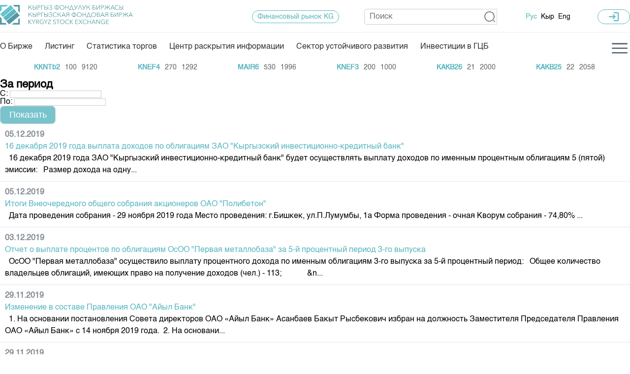

--- FILE ---
content_type: text/html; charset=UTF-8
request_url: https://www.kse.kg/ru/RussianAllNewsBlog/Page:263
body_size: 20117
content:
<!DOCTYPE html PUBLIC "-//W3C//DTD XHTML 1.0 Transitional//EN" "http://www.w3.org/TR/xhtml1/DTD/xhtml1-transitional.dtd">
<html lang="ru-ru" xmlns="http://www.w3.org/1999/xhtml">
<head>
	<meta http-equiv="Content-Type" content="text/html; charset=UTF-8" />

        <meta name="keywords" content="Кыргызская фондовая биржа ,Фондовая биржа, Биржа, Фондовый рынок, Акции , Финансы , Купить акции а ,Kyrgyz Stock Exchange , KSE ,Кыргыз фондулук биржа , фондулук биржа"/>
	<!-- <meta property=”og:image” content="tre" /> -->
      <!--  <meta property="og:image:width" content="10"/> -->
       <!-- <meta property="og:image:height" content="10"/> -->
	<meta name="viewport" content="width=device-width, initial-scale=1">
	<title>Kyrgyz Stock Exchange</title>
    <link rel="icon" type="image/x-icon" href="https://www.kse.kg/views/kse/images/favicon.ico" sizes="16x16"/>
	<!-- <link rel="stylesheet" type="text/css" href="https://www.kse.kg/views/kse/styles/style.css" /> -->
	<link rel="stylesheet" type="text/css" href="https://www.kse.kg/views/kse/styles/newstyles4.css" />
	<link rel="stylesheet" type="text/css" href="https://www.kse.kg/views/kse/styles/t_inner4.css" />
    <link rel="stylesheet" type="text/css" href="https://www.kse.kg/views/kse/styles/common.css" />
	<link rel="stylesheet" type="text/css" href="https://www.kse.kg/views/kse/styles/scroller.css" />
	<link href="https://fonts.googleapis.com/icon?family=Material+Icons" rel="stylesheet">
	<!--[if IE 6]><body class="ie6"><![endif]-->
	<!--[if IE 7]><body class="ie7"><![endif]-->
	      

        <link type="text/css" href="https://www.kse.kg/scripts/jquery-ui/css/buse/jquery-ui.css" rel="Stylesheet" />
        <script type="text/javascript" src="https://www.kse.kg/scripts/jquery-ui/js/jquery-1.4.2.min.js"></script>
        <script type="text/javascript" src="https://www.kse.kg/scripts/jquery-ui/js/jquery-ui.min.js"></script>
        <script type="text/javascript" src="https://www.kse.kg/scripts/ckeditor/ckeditor.js"></script>
        <script type="text/javascript" src="https://www.kse.kg/scripts/ckeditor/adapters/jquery.js"></script>
		<script language="Javascript" src="https://www.kse.kg/lib/JSd3/d3.min.js"></script>
		<script type='text/javascript' src='https://www.gstatic.com/charts/loader.js'></script>
        <script type="text/javascript">
                    var timeout    = 500;
                    var closetimer = 0;
                    var ddmenuitem = 0;

                    function jsddm_open()
                    {  jsddm_canceltimer();
                       jsddm_close();
                       ddmenuitem = $(this).find('ul').css('visibility', 'visible');}

                    function jsddm_close()
                    {  if(ddmenuitem) ddmenuitem.css('visibility', 'hidden');}

                    function jsddm_timer()
                    {  closetimer = window.setTimeout(jsddm_close, timeout);}

                    function jsddm_canceltimer()
                    {  if(closetimer)
                       {  window.clearTimeout(closetimer);
                          closetimer = null;}}

                    $(document).ready(function()
                    {
                        $('#jsddm > li').bind('mouseover', jsddm_open)
                       $('#jsddm > li').bind('mouseout',  jsddm_timer)
                    }

                    );

                    document.onclick = jsddm_close;
					
                </script>
        <script type="text/javascript">
        $(function() {
			// carousel management start
			
			// carousel management end
            $(".button").button();
            $("input:submit").button();

            var tips = $(".validateTips");
            function updateTips(t) {
                tips
                    .text(t)
                    .addClass('ui-state-highlight');
                setTimeout(function() {
                    tips.removeClass('ui-state-highlight', 1500);
                }, 500);
            }

            function doLogIn() {
                $.post("https://www.kse.kg/handlers/login.php", {
                    doLogin: 1,
                    mLogin: $("#mLogin").val(),
                    mPass: $("#mPass").val()
                }, function(result) {
                    if (result == 0) {
                        updateTips("Неверное имя пользователя или пароль");
                    } else if (result == 1) {
                        window.location.replace("https://www.kse.kg/ru/MainPage");
                    }
                });
            }

            $("#login-dialog").dialog({
                autoOpen: false,
                height: 250,
                width: 400,
                modal: true,
                title: "Вход",
                buttons: {
                    "Войти": function() {
                        doLogIn();
                    },
                    "Отмена": function() {
                            $(this).dialog('close');
                    }
                },
                close: function() {
                        allFields.val('').removeClass('ui-state-error');
                }
            });

            $('#loginButton')
            .click(function() {
                    $('#login-dialog').dialog('open');
            });

        });
	
		
    </script>
        <script type="text/javascript" src="https://www.kse.kg/views/kse/js/scroll.js"></script>
		<script type="text/javascript" src="https://www.kse.kg/views/kse/js/main2.js"></script>
       <!--include 'common_head.html'  --> <!--Подключение FusionCharts-->
</head>
<body>
	




<div class="hamburger-menu">
    <div class="hamburger-menu-wrapper">
              <div class="hamburger-menu-content container">
                
                <div class="search">
                  <form method="POST" action="https://www.kse.kg/ru/Search" class="f_l">
                      <input type="text" name="search_top" class="src_txt f_l" placeholder="Поиск" onfocus="this.value=''" />
                      <input type="submit" class="src_btn f_l" value="" />
                  </form>
              </div>
              <div
              style="display: flex;justify-content:space-between;padding: 10px 0px 10px 0px;border-bottom: 1px solid #E1E5E8;">
              <div class="banner_top">
                 <a href="https://www.kse.kg/ru/Finmarket">
                    Финансовый рынок KG
                </a>
            </div><!--/banner_top-->
            <div class="lang mobile">
              <a href="https://www.kse.kg/ru/MainPage" class="selected" >Рус</a>
              <a href="https://www.kse.kg/ky/MainPage" >Кыр</a>
              <a href="https://www.kse.kg/en/MainPage" >Eng</a>
          </div>
          </div>
            
                <div class="accordion-section">
                  <button class="header_dropmenu accordion-header">
                    <svg xmlns="http://www.w3.org/2000/svg" height="24" viewBox="0 -960 960 960" width="24" class="header_svg"><path d="M343-420h225v-60H343v60Zm0-90h395v-60H343v60Zm0-90h395v-60H343v60Zm-83 400q-24 0-42-18t-18-42v-560q0-24 18-42t42-18h560q24 0 42 18t18 42v560q0 24-18 42t-42 18H260Zm0-60h560v-560H260v560ZM140-80q-24 0-42-18t-18-42v-620h60v620h620v60H140Zm120-740v560-560Z"/></svg> 
                    О нас
                    
                  </button>
                  <ul class="accordion-content">
                 
                    <li><a href="https://www.kse.kg/ru/GeneralInfo">Общая информация</a></li>
                    <li><a href="https://www.kse.kg/ru/Auctioneers">Акционеры</a></li>
                    <li><a href="https://www.kse.kg/ru/Management">Руководство</a></li>
                    <li><a href="https://www.kse.kg/ru/Revisory">Внутренний аудитор</a></li>
                        <li> 
                            <details>
                            <summary style="display: flex;align-items: center;">
                                 <span style="cursor: pointer;">Комитеты</span>
                              <svg style="cursor: pointer;margin-left: 8px;" xmlns="http://www.w3.org/2000/svg" height="24" viewBox="0 -960 960 960" width="24" style="svg:hover{
                                  fill: #57b6cb;
                                }"><path d="M480-345 240-585l47.333-47.333L480-438.999l192.667-192.667L720-584.333 480-345Z"/></svg>
                            </summary>
                            <ul style="padding-left: 10px;">
                              <li><a href="https://www.kse.kg/ru/CommitteeListing">Листинговый комитет</a></li>
                        <li><a href="https://www.kse.kg/ru/CommitteeStrategicPlanning">Комитет по стратегическому планированию и корпоративному развитию</a></li>
                        <li><a href="https://www.kse.kg/ru/CommitteeAudit">Комитет по аудиту и вознаграждениям</a></li>
                            </ul>
                          </details>
                    </li>
                    <li>
                        <details>
                            <summary style="display: flex;align-items: center;">
                              <span style="cursor: pointer;">Участники торгов</span>
                              <svg style="cursor: pointer;margin-left: 8px;" xmlns="http://www.w3.org/2000/svg" height="24" viewBox="0 -960 960 960" width="24" style="svg:hover{
                                fill: #57b6cb;
                              }"><path d="M480-345 240-585l47.333-47.333L480-438.999l192.667-192.667L720-584.333 480-345Z"/></svg>
                               
                            </summary>
                            <ul style="padding-left: 10px;">
                              <li><a href="https://www.kse.kg/ru/Members">Участники торгов</a></li>
                        <li><a href="https://www.kse.kg/ru/MembersSTDM">Участники торгов СТДМ</a></li>
                        <li><a href="https://www.kse.kg/ru/MembersCommoditySector">Участники товарно-сырьевого сектора</a></li>
                        <!--<li><a href="https://www.kse.kg/ru/MembersRating">Рейтинг участников</a></li>-->
						<li><a href="https://www.kse.kg/ru/MembersGSB">Участники торгов ГЦБ</a></li>
                            </ul>
                        </details>
                      
                        
                    </li>
                    <li><a href="https://www.kse.kg/ru/Partners">Наши партнеры</a></li>
                    <li><a href="https://www.kse.kg/ru/OurStrategy">Cтратегия развития</a></li>
                    <li><a href="https://www.kse.kg/ru/CorporateDocuments">Корпоративные документы</a></li>
                    <li><a href="https://www.kse.kg/ru/Contacts">Контакты</a></li>
                </ul> 
                </div>
                 <div class="accordion-section">
                  <button class="header_dropmenu accordion-header">
                    <svg xmlns="http://www.w3.org/2000/svg" height="24" viewBox="0 -960 960 960" width="24" class="header_svg"><path d="M480-80 317-243l44-44 89 89v-189h60v189l89-89 44 44L480-80ZM238-322 80-480l159-159 44 44-85 85h189v60H198l84 84-44 44Zm484 0-44-44 84-84H574v-60h188l-84-84 44-44 158 158-158 158ZM450-574v-188l-84 84-44-44 158-158 158 158-44 44-84-84v188h-60Z"/></svg>
                    Направления
                  </button>
                  <ul class="accordion-content">
              
                    <li><a href="http://ts.kse.kg/" target="_blank">Товарно-сырьевой сектор</a></li>
                    <li><a href="https://www.kse.kg/ru/Listing">Листинг</a></li>
                    <li><a href="https://www.kse.kg/ru/PublicInfo">Центр раскрытия информации</a></li>
                    <li><a href="https://www.kse.kg/ru/Prices">Тарифы</a></li>
                    <li><a href="https://www.kse.kg/ru/RussianAnalytics/">Аналитика</a></li>
                    <li><a href="https://www.kse.kg/ru/FinMarket">Финансовый рынок KG</a></li>
                    <li><a href="https://www.kse.kg/ru/PressClub">Пресс-клуб</a></li>
                    <li><a href="https://www.kse.kg/ru/Announcement">25 лет ЗАО КФБ</a></li>
                  </ul>
                </div>
                <div class="accordion-section">
                  <button class="header_dropmenu accordion-header">
                    <svg xmlns="http://www.w3.org/2000/svg" height="24" viewBox="0 -960 960 960" width="24" class="header_svg"><path d="M132-120q-24 0-42-18t-18-42v-600q0-24 18-42t42-18h696q24 0 42 18t18 42v600q0 24-18 42t-42 18H132Zm0-60h696v-600H132v600Zm68-100h200v-80H200v80Zm382-80 198-198-57-57-141 142-57-57-56 57 113 113Zm-382-80h200v-80H200v80Zm0-160h200v-80H200v80Zm-68 420v-600 600Z"/></svg>
                    Нормативная база
                  </button>
                  <ul class="accordion-content">
                    <li><a href="https://www.kse.kg/ru/KSENormatives">Биржевая деятельность</a></li>
                    <li><a href="https://www.kse.kg/ru/DepoNormatives">Депозитарная деятельность</a></li>
                    <li><a href="https://www.kse.kg/ru/OpenInformation">Центр раскрытия информации</a></li>
                </ul>
                </div>
                 <div class="accordion-section">
                  <button class="header_dropmenu accordion-header">
                    <svg xmlns="http://www.w3.org/2000/svg" height="24" viewBox="0 -960 960 960" width="24" class="header_svg">
                      <path d="M284-277h60v-205h-60v205Zm332 0h60v-420h-60v420Zm-166 0h60v-118h-60v118Zm0-205h60v-60h-60v60ZM180-120q-24 0-42-18t-18-42v-600q0-24 18-42t42-18h600q24 0 42 18t18 42v600q0 24-18 42t-42 18H180Zm0-60h600v-600H180v600Zm0-600v600-600Z"/>
                    </svg>
                    Статистика торгов
                  </button>
                  <ul class="accordion-content">
                    <li><a href="https://www.kse.kg/ru/TradeResults">Итоги последних торгов</a></li>
                    <li><a href="https://www.kse.kg/ru/TradeArchive">Архив торгов</a></li>
                    <li><a href="https://www.kse.kg/ru/IndexAndCapitalization">Индекс и Капитализация</a></li>
                    <li><a href="https://www.kse.kg/ru/Quotes">Котировки по ЦБ</a></li>
                    <li><a href="https://www.kse.kg/ru/QuotesGold">Котировки по драг. металлам</a></li>
                    <li><a href="https://www.kse.kg/ru/ScheduleGS">Расписание аукционов по ГЦБ</a></li>
                  <li><a href="https://www.kse.kg/ru/AuctionResult">Результаты аукционов ГЦБ</a></li>
				   <li><a href="https://www.kse.kg/ru/VolumeGs">Объем ГЦБ в обращении</a></li> 
			<li><a href="https://www.kse.kg/ru/MfaResult">Результаты аукционов по депозитам</a></li> 
                  </ul>
                </div>
                <div class="accordion-section">
                  <button class="header_dropmenu accordion-header">
                    <svg xmlns="http://www.w3.org/2000/svg" height="24" viewBox="0 -960 960 960" width="24" class="header_svg">
                      <path d="M479-120 189-279v-240L40-600l439-240 441 240v317h-60v-282l-91 46v240L479-120Zm0-308 315-172-315-169-313 169 313 172Zm0 240 230-127v-168L479-360 249-485v170l230 127Zm1-240Zm-1 74Zm0 0Z"/>
                    </svg>
                    Учебный центр
                  </button>
                  <ul class="accordion-content">
                    <li><a href="https://www.kse.kg/ru/Education">Общая информация</a></li>
                    <li><a href="https://www.kse.kg/ru/EduPlan">План работы на год</a></li>
               
                  </ul>
                </div>
        
</div>
		
</div>
</div>
	<div class="mobile-menu">
    <div class="mobile-menu-wrapper">
                <div class="header-mobile-menu">
                    <div class="banner_top">
                        <a href="https://www.kse.kg/ru/Finmarket">
                            Финансовый рынок KG
                        </a>
                    </div>
                    <div class="lang">
                        <a href="https://www.kse.kg/ru/MainPage" class="selected" >Рус</a>
                        <a href="https://www.kse.kg/ky/MainPage" >Кыр</a>
                        <a href="https://www.kse.kg/en/MainPage" >Eng</a>
                    </div>
                </div>
                <div class="mobile-menu_content">
                    <div class="sf-navbar-menu">
                        <a class="menu-item" href="https://www.kse.kg/ru/GeneralInfo" >О Бирже</a>
                        <a class="menu-item" href="https://www.kse.kg/ru/Listing" >Листинг</a>
                        <a class="menu-item" href="https://www.kse.kg/ru/Statistics" >Статистика торгов</a>
                        <a class="menu-item" href="https://www.kse.kg/ru/Quotes">Котировки по ЦБ</a>
                        <a class="menu-item" href="https://www.kse.kg/ru/PublicInfo">Центр раскрытия информации</a>
			            <a class="menu-item" href="https://www.kse.kg/ru/Sustainable">Сектор устойчивого развития</a>
						<a class="menu-item"  href="https://www.kse.kg/gsb.html">Инвестиции в ГЦБ ав</a>
                        <a class="menu-item" href="https://www.kse.kg/ru/Contacts">Контакты</a>
                    </div>
                    <div class="bottom-mobile-menu">
                        <span class="mobile-menu-item mobile-drop-submenu">О нас <i class="material-icons">expand_more</i></span>
                          <div class="mobile-submenu">
                            <a href="https://www.kse.kg/ru/GeneralInfo">Общая информация</a>
                            <a href="https://www.kse.kg/ru/Auctioneers">Акционеры</a>
                            <a href="https://www.kse.kg/ru/Management">Руководство</a>
                            <a href="https://www.kse.kg/ru/Revisory">Внутренний аудитор</a>
                            <span class="mobile-menu-item">
                                <a href="https://www.kse.kg/ru/CommitteeListing">Комитеты</a>
                                <i class="material-icons mobile-drop-submenu">expand_more</i>
                            </span>                        
                                <div class="mobile-submenu">
                                 <a href="https://www.kse.kg/ru/CommitteeListing">Листинговый комитет</a>
                                 <a href="https://www.kse.kg/ru/CommitteeStrategicPlanning">Комитет по стратегическому планированию и корпоративному развитию</a>
                                 <a href="https://www.kse.kg/ru/CommitteeAudit">Комитет по аудиту и вознаграждениям</a>
                                </div>
                                <span class="mobile-menu-item">    
                                    <a href="https://www.kse.kg/ru/Members">Участники торгов</a>
                                    <i style="cursor: pointer;margin-left: 15px;" class="material-icons mobile-drop-submenu">expand_more</i>
                                </span>
                                <div class="mobile-submenu">
                                    <a href="https://www.kse.kg/ru/Members">Участники торгов</a>
                                    <a href="https://www.kse.kg/ru/MembersSTDM">Участники торгов СТДМ</a>
                                    <a href="https://www.kse.kg/ru/MembersCommoditySector">Участники товарно-сырьевого сектора</a>
                                    <a href="https://www.kse.kg/ru/MembersRating">Рейтинг участников</a>
									<a href="https://www.kse.kg/ru/MembersGSB">Участники торгов ГЦБ</a>
                                </div>
                            <a href="https://www.kse.kg/ru/Partners">Наши партнеры</a>
                            <a href="https://www.kse.kg/ru/OurStrategy">Cтратегия развития</a>
                            <a href="https://www.kse.kg/ru/CorporateDocuments">Корпоративные документы</a>
                            <a href="https://www.kse.kg/ru/Contacts">Контакты</a>
                            </div>
                
                        <span class="mobile-menu-item mobile-drop-submenu">Направления <i class="material-icons">expand_more</i></span>
                        <div class="mobile-submenu">
                            <a href="http://ts.kse.kg/" target="_blank">Товарно-сырьевой сектор</a>
                            <a href="https://www.kse.kg/ru/Listing">Листинг</a>
                            <a href="https://www.kse.kg/ru/PublicInfo">Центр раскрытия информации</a>
                            <a href="https://www.kse.kg/ru/Prices">Тарифы</a>
                            <a href="https://www.kse.kg/ru/Analytics">Аналитика</a>
                            <a href="https://www.kse.kg/ru/FinMarket">Финансовый рынок KG</a>
                            <a href="https://www.kse.kg/ru/PressClub">Пресс-клуб</a>
                            <a href="https://www.kse.kg/ru/Announcement">25 лет ЗАО КФБ</a>
                        </div>
                   
                        <span class="mobile-menu-item mobile-drop-submenu">Нормативная база<i class="material-icons">expand_more</i></span>
                        <div class="mobile-submenu">
                            <a href="https://www.kse.kg/ru/KSENormatives">Биржевая деятельность</a>
                            <a href="https://www.kse.kg/ru/DepoNormatives">Депозитарная деятельность</a>
                            <a href="https://www.kse.kg/ru/OpenInformation">Центр раскрытия информации</a>
                        </div>
                        <span class="mobile-menu-item mobile-drop-submenu">Статистика торгов<i class="material-icons">expand_more</i></span>
                        <div class="mobile-submenu">
                            <a href="https://www.kse.kg/ru/TradeResults">Итоги последних торгов</a>
                            <a href="https://www.kse.kg/ru/TradeArchive">Архив торгов</a>
                            <a href="https://www.kse.kg/ru/IndexAndCapitalization">Индекс и Капитализация</a>
                            <a href="https://www.kse.kg/ru/Quotes">Котировки по ЦБ</a>
                            <a href="https://www.kse.kg/ru/QuotesGold">Котировки по драг. металлам</a>
                            <a href="https://www.kse.kg/ru/ScheduleGS">Расписание аукционов по ГЦБ</a>
			    <a href="https://www.kse.kg/ru/AuctionResult">Результаты аукционов ГЦБ</a>
                        </div>
                    
                        <span class="mobile-menu-item mobile-drop-submenu">Учебный центр<i class="material-icons">expand_more</i></span>
                        <div class="mobile-submenu">
                            <a href="https://www.kse.kg/ru/Education">Общая информация</a>
                            <a href="https://www.kse.kg/ru/EduPlan">План работы на год</a>
                        </div>
                   
                </div>
       
        </div>

    </div>
    </div>



<div id="body">
<div class="header">
    <div class="header-wrapper container">
          <a class="kse_logo" href="https://www.kse.kg"><h1 class="sitename">Кыргызская фондовая биржа</h1><img width="100%" height="40px" src="https://www.kse.kg/views/kse/images/logo_KSE.png" border="0"/></a>
      <div class="header_right">
   
          <div class="banner_top">
              <a href="https://www.kse.kg/ru/Finmarket">
                  Финансовый рынок KG
                  <!-- <img src="https://www.kse.kg/views/kse/images/banner_top.jpg" border="0"/> -->
              </a>
          </div><!--/banner_top-->
          <div class="search">
              <form method="POST" action="https://www.kse.kg/ru/Search" class="f_l">
                  <input type="text" name="search_top" class="src_txt f_l" placeholder="Поиск" onfocus="this.value=''" />
                  <input type="submit" class="src_btn f_l" value="" />
                  
                  
              </form>
          </div>
          <div class="lang">
              <a href="https://www.kse.kg/ru/MainPage" class="selected">Рус</a>
              <a href="https://www.kse.kg/ky/MainPage" >Кыр</a>
              <a href="https://www.kse.kg/en/MainPage" >Eng</a>
        </div><!--/lang-->
          
          <a href="#" class="def_menu" id="loginButton">
              <button class="btn_login">
              <i class="material-icons">login</i>
              </button>
              <!-- <img src="https://www.kse.kg/views/kse/images/icon_key.jpg"/> -->
          </a>
      
	  
	      <button class="call-modal-menu" id="call-modal-mobile">
        <svg xmlns="http://www.w3.org/2000/svg" height="42" viewBox="0 -960 960 960" width="42" class="modal_svg"><path d="M120-240v-60h720v60H120Zm0-210v-60h720v60H120Zm0-210v-60h720v60H120Z"/></svg>
  
      </button>
      </div><!--/header_right-->
    </div>
      <div class="fcc">
      <script type="text/javascript">
<!--
var _acic={dataProvider:10};(function(){var e=document.createElement("script");e.type="text/javascript";e.async=true;e.src="https://www.acint.net/aci.js";var t=document.getElementsByTagName("script")[0];t.parentNode.insertBefore(e,t)})()
//-->
</script>
  </div>	
  
  
      
      <div class="clear"><img src="https://www.kse.kg/views/kse/images/pixel.gif" /></div>
      <div class="topmenu container аыв">
          <script type="text/javascript" src="https://www.kse.kg/scripts/superfish/js/superfish.js"></script>
<script type="text/javascript">
    $(document).ready(function() {
        $('sssssul.sfss-menu').superfish();  
    });
 
</script>
    <div class="search" style="width:100% а">
            <form style="width:100%;display:none;"  method="POST" action="https://www.kse.kg/ru/Search" class="f_l">
                <input type="text" name="search_top" class="src_txt f_l" placeholder="Поиск" value="Поиск" onfocus="this.value=''" />
                <input type="submit" class="src_btn f_l" value="" />
            </form>
        </div>
    <div class="sf-navbar"> 
	     <div class="sf-navbar-menu" id="desktop">
            <a class="menu-item" href="https://www.kse.kg/ru/GeneralInfo">
			О Бирже</a>
			<a class="menu-item" href="https://www.kse.kg/ru/Listing">
			Листинг</a>
			<a class="menu-item" href="https://www.kse.kg/ru/Statistics">
			Статистика торгов</a>
            <a class="menu-item" href="https://www.kse.kg/ru/PublicInfo">
			Центр раскрытия информации</a>
			<a class="menu-item" target="_blank" href="https://www.kse.kg/sustainable.html">
			Сектор устойчивого развития</a>
			<a class="menu-item"  href="https://www.kse.kg/gsb.html">
			Инвестиции в ГЦБ</a>
     
 </div>
        <div class="sf-navbar-menu" id="mobile">
		<a class="menu-item" href="https://www.kse.kg/">
			<svg xmlns="http://www.w3.org/2000/svg" height="24" viewBox="0 -960 960 960" width="24" class="svg_color">
			<path d="M240-200h120v-240h240v240h120v-360L480-740 240-560v360Zm-80 80v-480l320-240 320 240v480H520v-240h-80v240H160Zm320-350Z"/>
			</svg>
			Главная
			</a>
			<a class="menu-item" href="https://www.kse.kg/ru/Listing">
			 <svg xmlns="http://www.w3.org/2000/svg" height="24" viewBox="0 -960 960 960" width="24" class="svg_color">
                        <path d="M300-286q12 0 21-9t9-21q0-12-9-21t-21-9q-12 0-21 9t-9 21q0 12 9 21t21 9Zm0-164q12 0 21-9t9-21q0-12-9-21t-21-9q-12 0-21 9t-9 21q0 12 9 21t21 9Zm0-164q12 0 21-9t9-21q0-12-9-21t-21-9q-12 0-21 9t-9 21q0 12 9 21t21 9Zm132 328h244v-60H432v60Zm0-164h244v-60H432v60Zm0-164h244v-60H432v60ZM180-120q-24 0-42-18t-18-42v-600q0-24 18-42t42-18h600q24 0 42 18t18 42v600q0 24-18 42t-42 18H180Zm0-60h600v-600H180v600Zm0-600v600-600Z"/>
              </svg>
			Листинг
			</a>
			<a class="menu-item" href="https://www.kse.kg/ru/Statistics" >
			<svg xmlns="http://www.w3.org/2000/svg" height="24" viewBox="0 -960 960 960" width="24" class="svg_color"><path d="M120-120v-80l80-80v160h-80Zm160 0v-240l80-80v320h-80Zm160 0v-320l80 81v239h-80Zm160 0v-239l80-80v319h-80Zm160 0v-400l80-80v480h-80ZM120-327v-113l280-280 160 160 280-280v113L560-447 400-607 120-327Z"/></svg>
			Торги
			</a>
            <a class="menu-item" href="https://www.kse.kg/ru/PublicInfo">
			<svg xmlns="http://www.w3.org/2000/svg" height="24" viewBox="0 -960 960 960" width="24" class="svg_color"><path d="m89-249-49-36 188-300 119.571 140L507-703l109 162q-16 2-31 6.5T555-524l-45-69-152.557 249L236-485 89-249ZM877-40 743-174q-21 15-45.5 23t-50.5 8q-70.833 0-120.417-49.618Q477-242.235 477-313.118 477-384 526.618-433.5q49.617-49.5 120.5-49.5Q718-483 767.5-433.417 817-383.833 817-313q0 26-8.5 50.5T786-215.552L920-83l-43 43ZM646.859-203Q693-203 725-234.859q32-31.859 32-78T725.141-391q-31.859-32-78-32T569-391.141q-32 31.859-32 78T568.859-235q31.859 32 78 32ZM721-531q-15-6-31-8t-33-4l214-337 49 36-199 313Z"/></svg>
			ЦРИ
			</a>
			<a class="menu-item" href="https://www.kse.kg/ru/Sustainable">
			<svg xmlns="http://www.w3.org/2000/svg" height="24" viewBox="0 -960 960 960" width="24" class="svg_color"><path d="M480-375 375-480l105-105 105 105-105 105Zm-85-294-83-83 168-168 168 168-83 83-85-85-85 85ZM208-312 40-480l168-168 83 83-85 85 85 85-83 83Zm544 0-83-83 85-85-85-85 83-83 168 168-168 168ZM480-40 312-208l83-83 85 85 85-85 83 83L480-40Z"/></svg>
			ESG
			</a>
			<a class="menu-item"  href="https://www.kse.kg/gsb.html">
			<svg xmlns="http://www.w3.org/2000/svg" height="24" viewBox="0 -960 960 960" width="24" class="svg_color"><path d="M200-280v-280h80v280h-80Zm240 0v-280h80v280h-80ZM80-120v-80h800v80H80Zm600-160v-280h80v280h-80ZM80-640v-80l400-200 400 200v80H80Zm178-80h444-444Zm0 0h444L480-830 258-720Z"/></svg>
			Инвестиции
			</a>
			<a class="menu-item" href="https://www.kse.kg/ru/Contacts">
				<svg xmlns="http://www.w3.org/2000/svg" height="24" viewBox="0 -960 960 960" width="24" class="svg_color"><path d="M798-120q-125 0-247-54.5T329-329Q229-429 174.5-551T120-798q0-18 12-30t30-12h162q14 0 25 9.5t13 22.5l26 140q2 16-1 27t-11 19l-97 98q20 37 47.5 71.5T387-386q31 31 65 57.5t72 48.5l94-94q9-9 23.5-13.5T670-390l138 28q14 4 23 14.5t9 23.5v162q0 18-12 30t-30 12ZM241-600l66-66-17-94h-89q5 41 14 81t26 79Zm358 358q39 17 79.5 27t81.5 13v-88l-94-19-67 67ZM241-600Zm358 358Z"/></svg>
			Контакты
			</a>
        </div>
		<div class="right_sf-menu">
           <button class="call-modal-menu" id="call-modal">
        <svg xmlns="http://www.w3.org/2000/svg" height="42" viewBox="0 -960 960 960" width="42" class="modal_svg"><path d="M120-240v-60h720v60H120Zm0-210v-60h720v60H120Zm0-210v-60h720v60H120Z"/></svg>
  
      </button>
        </div>	
	</div>
        

          <div class="right_topmenu">
              
                                  
          </div>
      </div><!--/topmenu-->
      

  </div><!--/header-->
  
        <div class="kse_marquee container">
          <ul class="kse_marquee" id="QuatationsOnline">
              
                    
    <li>
            <div class="scroll_quote quote_name" title="ОАО Дос - Кредобанк, субординированные процентные облигации">DKRBb2</div>
            <div class="scroll_quote" title="Цена продажи">1000</div>
            <div class="scroll_quote" title="Количество на продажу">143919</div>
            <div class="scroll_quote" title="Цена покупки"></div>
            <div class="scroll_quote" title="Количество на покупку"></div>
            <div style="clear: both"></div>
            </li><li>
            <div class="scroll_quote quote_name" title="ОАО Каинды Кант, облигации USD">KKNTb2</div>
            <div class="scroll_quote" title="Цена продажи">100</div>
            <div class="scroll_quote" title="Количество на продажу">9120</div>
            <div class="scroll_quote" title="Цена покупки"></div>
            <div class="scroll_quote" title="Количество на покупку"></div>
            <div style="clear: both"></div>
            </li><li>
            <div class="scroll_quote quote_name" title="ОАО Кыргызнефтегаз, акция простая">KNEF4</div>
            <div class="scroll_quote" title="Цена продажи">270</div>
            <div class="scroll_quote" title="Количество на продажу">1292</div>
            <div class="scroll_quote" title="Цена покупки"></div>
            <div class="scroll_quote" title="Количество на покупку"></div>
            <div style="clear: both"></div>
            </li><li>
            <div class="scroll_quote quote_name" title="ОАО Аэропорты Кыргызстана, акция простая">MAIR6</div>
            <div class="scroll_quote" title="Цена продажи">530</div>
            <div class="scroll_quote" title="Количество на продажу">1996</div>
            <div class="scroll_quote" title="Цена покупки"></div>
            <div class="scroll_quote" title="Количество на покупку"></div>
            <div style="clear: both"></div>
            </li><li>
            <div class="scroll_quote quote_name" title=" ОАО Кыргызнефтегаз, акция простая">KNEF3</div>
            <div class="scroll_quote" title="Цена продажи"></div>
            <div class="scroll_quote" title="Количество на продажу"></div>
            <div class="scroll_quote" title="Цена покупки">200</div>
            <div class="scroll_quote" title="Количество на покупку">1000</div>
            <div style="clear: both"></div>
            </li><li>
            <div class="scroll_quote quote_name" title="ОАО Мбанк, акция простая">KAKB26</div>
            <div class="scroll_quote" title="Цена продажи"></div>
            <div class="scroll_quote" title="Количество на продажу"></div>
            <div class="scroll_quote" title="Цена покупки">21</div>
            <div class="scroll_quote" title="Количество на покупку">2000</div>
            <div style="clear: both"></div>
            </li><li>
            <div class="scroll_quote quote_name" title="ОАО Мбанк, акция простая">KAKB25</div>
            <div class="scroll_quote" title="Цена продажи">22</div>
            <div class="scroll_quote" title="Количество на продажу">2058</div>
            <div class="scroll_quote" title="Цена покупки"></div>
            <div class="scroll_quote" title="Количество на покупку"></div>
            <div style="clear: both"></div>
            </li><li>
            <div class="scroll_quote quote_name" title="ОАО Мбанк, акция простая">KAKB24</div>
            <div class="scroll_quote" title="Цена продажи">22</div>
            <div class="scroll_quote" title="Количество на продажу">408</div>
            <div class="scroll_quote" title="Цена покупки"></div>
            <div class="scroll_quote" title="Количество на покупку"></div>
            <div style="clear: both"></div>
            </li><li>
            <div class="scroll_quote quote_name" title="ОАО Мбанк, акция простая">KAKB27</div>
            <div class="scroll_quote" title="Цена продажи">22</div>
            <div class="scroll_quote" title="Количество на продажу">1768</div>
            <div class="scroll_quote" title="Цена покупки">15</div>
            <div class="scroll_quote" title="Количество на покупку">7326</div>
            <div style="clear: both"></div>
            </li><li>
            <div class="scroll_quote quote_name" title="ОАО Аэропорты Кыргызстана, акция простая">MAIR5</div>
            <div class="scroll_quote" title="Цена продажи">499</div>
            <div class="scroll_quote" title="Количество на продажу">11</div>
            <div class="scroll_quote" title="Цена покупки"></div>
            <div class="scroll_quote" title="Количество на покупку"></div>
            <div style="clear: both"></div>
            </li><li>
            <div class="scroll_quote quote_name" title="ОАО Электрические станции, акция простая">ELST7</div>
            <div class="scroll_quote" title="Цена продажи">.8</div>
            <div class="scroll_quote" title="Количество на продажу">163780</div>
            <div class="scroll_quote" title="Цена покупки"></div>
            <div class="scroll_quote" title="Количество на покупку"></div>
            <div style="clear: both"></div>
            </li><li>
            <div class="scroll_quote quote_name" title="ОАО Каинды-Кант, облигация">KKNTb</div>
            <div class="scroll_quote" title="Цена продажи"></div>
            <div class="scroll_quote" title="Количество на продажу"></div>
            <div class="scroll_quote" title="Цена покупки">1000</div>
            <div class="scroll_quote" title="Количество на покупку">900</div>
            <div style="clear: both"></div>
            </li><li>
            <div class="scroll_quote quote_name" title="ОАО Аэропорты Кыргызстана, акция простая">MAIR3</div>
            <div class="scroll_quote" title="Цена продажи">500</div>
            <div class="scroll_quote" title="Количество на продажу">15000</div>
            <div class="scroll_quote" title="Цена покупки"></div>
            <div class="scroll_quote" title="Количество на покупку"></div>
            <div style="clear: both"></div>
            </li><li>
            <div class="scroll_quote quote_name" title="ОАО Кыргызтелеком, акция простая">KTEL3</div>
            <div class="scroll_quote" title="Цена продажи">4</div>
            <div class="scroll_quote" title="Количество на продажу">189134</div>
            <div class="scroll_quote" title="Цена покупки"></div>
            <div class="scroll_quote" title="Количество на покупку"></div>
            <div style="clear: both"></div>
            </li><li>
            <div class="scroll_quote quote_name" title="ОАО Финансовая компания кредитных союзов, акция простая">FCCU11</div>
            <div class="scroll_quote" title="Цена продажи">.8</div>
            <div class="scroll_quote" title="Количество на продажу">335462</div>
            <div class="scroll_quote" title="Цена покупки"></div>
            <div class="scroll_quote" title="Количество на покупку"></div>
            <div style="clear: both"></div>
            </li><li>
            <div class="scroll_quote quote_name" title="ОАО Бишкекский машиностроительный завод, акция простая">BMZD</div>
            <div class="scroll_quote" title="Цена продажи">81</div>
            <div class="scroll_quote" title="Количество на продажу">438</div>
            <div class="scroll_quote" title="Цена покупки"></div>
            <div class="scroll_quote" title="Количество на покупку"></div>
            <div style="clear: both"></div>
            </li><li>
            <div class="scroll_quote quote_name" title="ОАО Евразийский Сберегательный Банк, акция простая">KKRB9</div>
            <div class="scroll_quote" title="Цена продажи"></div>
            <div class="scroll_quote" title="Количество на продажу"></div>
            <div class="scroll_quote" title="Цена покупки">20</div>
            <div class="scroll_quote" title="Количество на покупку">1000</div>
            <div style="clear: both"></div>
            </li><li>
            <div class="scroll_quote quote_name" title="ОАО Финансовая компания кредитных союзов, акция простая">FCCU9</div>
            <div class="scroll_quote" title="Цена продажи">.82</div>
            <div class="scroll_quote" title="Количество на продажу">500176</div>
            <div class="scroll_quote" title="Цена покупки"></div>
            <div class="scroll_quote" title="Количество на покупку"></div>
            <div style="clear: both"></div>
            </li><li>
            <div class="scroll_quote quote_name" title="ОАО Кыргызтелеком, акция простая">KTEL2</div>
            <div class="scroll_quote" title="Цена продажи">4</div>
            <div class="scroll_quote" title="Количество на продажу">75602</div>
            <div class="scroll_quote" title="Цена покупки"></div>
            <div class="scroll_quote" title="Количество на покупку"></div>
            <div style="clear: both"></div>
            </li><li>
            <div class="scroll_quote quote_name" title="ОАО Национальная электрическая сеть Кыргызстана, акция простая">NESK</div>
            <div class="scroll_quote" title="Цена продажи">.5892</div>
            <div class="scroll_quote" title="Количество на продажу">147760</div>
            <div class="scroll_quote" title="Цена покупки"></div>
            <div class="scroll_quote" title="Количество на покупку"></div>
            <div style="clear: both"></div>
            </li><li>
            <div class="scroll_quote quote_name" title="ОАО Кыргызтелеком, акция простая">KTEL</div>
            <div class="scroll_quote" title="Цена продажи">4</div>
            <div class="scroll_quote" title="Количество на продажу">113532</div>
            <div class="scroll_quote" title="Цена покупки"></div>
            <div class="scroll_quote" title="Количество на покупку"></div>
            <div style="clear: both"></div>
            </li><li>
            <div class="scroll_quote quote_name" title="ОАО Евразийский Сберегательный Банк, акция простая">KKRB7</div>
            <div class="scroll_quote" title="Цена продажи"></div>
            <div class="scroll_quote" title="Количество на продажу"></div>
            <div class="scroll_quote" title="Цена покупки">20</div>
            <div class="scroll_quote" title="Количество на покупку">1000</div>
            <div style="clear: both"></div>
            </li><li>
            <div class="scroll_quote quote_name" title="ОАО Евразийский Сберегательный Банк, акция простая">KKRB6</div>
            <div class="scroll_quote" title="Цена продажи"></div>
            <div class="scroll_quote" title="Количество на продажу"></div>
            <div class="scroll_quote" title="Цена покупки">20</div>
            <div class="scroll_quote" title="Количество на покупку">1000</div>
            <div style="clear: both"></div>
            </li><li>
            <div class="scroll_quote quote_name" title="ОАО Бишкексут, акция простая">BSUT4</div>
            <div class="scroll_quote" title="Цена продажи"></div>
            <div class="scroll_quote" title="Количество на продажу"></div>
            <div class="scroll_quote" title="Цена покупки">500</div>
            <div class="scroll_quote" title="Количество на покупку">20</div>
            <div style="clear: both"></div>
            </li><li>
            <div class="scroll_quote quote_name" title="ОАО Евразийский Сберегательный Банк, акция простая">KKRB2</div>
            <div class="scroll_quote" title="Цена продажи"></div>
            <div class="scroll_quote" title="Количество на продажу"></div>
            <div class="scroll_quote" title="Цена покупки">20</div>
            <div class="scroll_quote" title="Количество на покупку">1000</div>
            <div style="clear: both"></div>
            </li><li>
            <div class="scroll_quote quote_name" title="ОАО Евразийский Сберегательный Банк, акция простая">KKRB</div>
            <div class="scroll_quote" title="Цена продажи"></div>
            <div class="scroll_quote" title="Количество на продажу"></div>
            <div class="scroll_quote" title="Цена покупки">20</div>
            <div class="scroll_quote" title="Количество на покупку">1000</div>
            <div style="clear: both"></div>
            </li><li>
            <div class="scroll_quote quote_name" title="ОАО ТНК Дастан, акция простая">DAST</div>
            <div class="scroll_quote" title="Цена продажи">150</div>
            <div class="scroll_quote" title="Количество на продажу">641</div>
            <div class="scroll_quote" title="Цена покупки"></div>
            <div class="scroll_quote" title="Количество на покупку"></div>
            <div style="clear: both"></div>
            </li><li>
            <div class="scroll_quote quote_name" title="ОАО Кантский цементный завод, акция простая">KNTK</div>
            <div class="scroll_quote" title="Цена продажи">1000</div>
            <div class="scroll_quote" title="Количество на продажу">10</div>
            <div class="scroll_quote" title="Цена покупки"></div>
            <div class="scroll_quote" title="Количество на покупку"></div>
            <div style="clear: both"></div>
            </li><li>
            <div class="scroll_quote quote_name" title="ОАО Оргтехстрой, акция простая">ORGT</div>
            <div class="scroll_quote" title="Цена продажи">30</div>
            <div class="scroll_quote" title="Количество на продажу">2982</div>
            <div class="scroll_quote" title="Цена покупки"></div>
            <div class="scroll_quote" title="Количество на покупку"></div>
            <div style="clear: both"></div>
            </li><li>
            <div class="scroll_quote quote_name" title="ОАО АК Кыргызайылкомок, акция простая">KKOM</div>
            <div class="scroll_quote" title="Цена продажи"></div>
            <div class="scroll_quote" title="Количество на продажу"></div>
            <div class="scroll_quote" title="Цена покупки">4.05</div>
            <div class="scroll_quote" title="Количество на покупку">2800</div>
            <div style="clear: both"></div>
            </li><li>
            <div class="scroll_quote quote_name" title="ЗАО Нарын, акция простая">NRYN</div>
            <div class="scroll_quote" title="Цена продажи">37000</div>
            <div class="scroll_quote" title="Количество на продажу">115</div>
            <div class="scroll_quote" title="Цена покупки"></div>
            <div class="scroll_quote" title="Количество на покупку"></div>
            <div style="clear: both"></div>
            </li>

          </ul>
                  
                  
      </div><!--/marquee-->
	
	<div class="content_block container">
		<div class="left">
                    <ul class="leftmenu">
	<li>     
<li>
		<strong><a href="http://ts.kse.kg" target="_blank">Товарно-сырьевой сектор</a></strong></li>
<li>
		<strong><a href="https://www.kse.kg/ru/Listing">Листинг</a></strong></li>
<li>
		<strong><a href="https://www.kse.kg/ru/PublicInfo">Центр раскрытия информации</a></strong></li>
 
	<li>
		<strong><a href="https://www.kse.kg/ru/Prices">Тарифы</a></strong></li>
	<li>
		<strong><a href="https://www.kse.kg/ru/Analytics">Аналитика</a></strong></li>
	<li>
		<strong><a href="https://www.kse.kg/ru/FinMarket">Финансовый рынок.KG</a></strong></li>
	<li>
		<strong><a href="https://www.kse.kg/ru/PressClub">Пресс-клуб</a></strong></li>

	
	<!--<li>
		<strong><a href="https://www.kse.kg/ru/BuySellOrders">Покупка/Продажа ЦБ</a></strong></li> -->
<li>
		<strong><a href="https://www.kse.kg/ru/Announcement">25 лет ЗАО КФБ</font></a></strong></li>
	
	<li>
		<strong><a href="https://www.kse.kg/ru/Contacts">Контакты</a></strong></li>
	
	
</ul>

<img alt='image1 (9K)' src='https://www.kse.kg/files/images/ucheba.jpg' height='360' width='168' border='0' /></a>
                    
		</div><!--left-->
		<div class="center_big container">
	<div class="fcc">
	    <script type="text/javascript">
<!--
var _acic={dataProvider:10};(function(){var e=document.createElement("script");e.type="text/javascript";e.async=true;e.src="https://www.acint.net/aci.js";var t=document.getElementsByTagName("script")[0];t.parentNode.insertBefore(e,t)})()
//-->
</script>
	</div>

			
                          <h2></h2>

<div id="DatePicker" style="width: 300px; margin: 0px">
    <h3> За период</h3>
    <form action="" method="POST">
    С: <input type="text" name="EntriesDateFrom" id="EntriesDateFrom" value="" /><br />
    По: <input type="text" name="EntriesDateTo" id="EntriesDateTo" value="" /><br />
    <input type="submit" name="doByDate" value="Показать" />
    </form>
    <script type="text/javascript">
        $("#EntriesDateFrom").datepicker({dateFormat: 'yy-mm-dd'});
        $("#EntriesDateTo").datepicker({dateFormat: 'yy-mm-dd'});
        $("input:submit").button();
    </script>
</div>

<table class="class1 table-all_news">

<tr>
<td>
<!-- START OI_SYSTEM - CHANGED HERE  -->
        
            <strong style="color:#868D94;">05.12.2019</strong><br>
            <a href="https://www.kse.kg/ru/RussianAllNewsBlog/5385">16 декабря 2019 года выплата доходов по облигациям ЗАО "Кыргызский инвестиционно-кредитный банк"</a><br>
            &nbsp;

16 декабря 2019&nbsp;года&nbsp;ЗАО &quot;Кыргызский инвестиционно-кредитный банк&quot;&nbsp;будет осуществлять выплату&nbsp;доходов по именным процентным облигациям 5 (пятой) эмиссии:

&nbsp;

Размер дохода на одну...
        
        <!-- END OI_SYSTEM - CHANGED HERE  -->
<!--     <td>
        <strong style="color:#868D94;">05.12.2019</strong> <br>
        <a href="https://www.kse.kg/ru/RussianAllNewsBlog/5385">16 декабря 2019 года выплата доходов по облигациям ЗАО "Кыргызский инвестиционно-кредитный банк"</a>
    <br>
        &nbsp;

16 декабря 2019&nbsp;года&nbsp;ЗАО &quot;Кыргызский инвестиционно-кредитный банк&quot;&nbsp;будет осуществлять выплату&nbsp;доходов по именным процентным облигациям 5 (пятой) эмиссии:

&nbsp;

Размер дохода на одну...
    </td> -->
	</td>
</tr>

<tr>
<td>
<!-- START OI_SYSTEM - CHANGED HERE  -->
        
            <strong style="color:#868D94;">05.12.2019</strong><br>
            <a href="https://www.kse.kg/ru/RussianAllNewsBlog/5384">Итоги Внеочередного общего собрания акционеров ОАО "Полибетон"</a><br>
            &nbsp;

Дата проведения собрания - 29 ноября 2019 года

Место проведения: г.Бишкек, ул.П.Лумумбы, 1а

Форма проведения - очная

Кворум собрания - 74,80%

...
        
        <!-- END OI_SYSTEM - CHANGED HERE  -->
<!--     <td>
        <strong style="color:#868D94;">05.12.2019</strong> <br>
        <a href="https://www.kse.kg/ru/RussianAllNewsBlog/5384">Итоги Внеочередного общего собрания акционеров ОАО "Полибетон"</a>
    <br>
        &nbsp;

Дата проведения собрания - 29 ноября 2019 года

Место проведения: г.Бишкек, ул.П.Лумумбы, 1а

Форма проведения - очная

Кворум собрания - 74,80%

...
    </td> -->
	</td>
</tr>

<tr>
<td>
<!-- START OI_SYSTEM - CHANGED HERE  -->
        
            <strong style="color:#868D94;">03.12.2019</strong><br>
            <a href="https://www.kse.kg/ru/RussianAllNewsBlog/5383">Отчет о выплате процентов по облигациям ОсОО "Первая металлобаза" за 5-й процентный период 3-го выпуска</a><br>
            &nbsp;

ОсОО &quot;Первая металлобаза&quot; осуществило выплату процентного дохода по именным облигациям 3-го выпуска за 5-й процентный период:

&nbsp;

Общее количество владельцев облигаций, имеющих право на получение доходов (чел.) - 113;&nbsp; &nbsp; &nbsp; &nbsp; &nbsp; &nbsp; &nbsp;&n...
        
        <!-- END OI_SYSTEM - CHANGED HERE  -->
<!--     <td>
        <strong style="color:#868D94;">03.12.2019</strong> <br>
        <a href="https://www.kse.kg/ru/RussianAllNewsBlog/5383">Отчет о выплате процентов по облигациям ОсОО "Первая металлобаза" за 5-й процентный период 3-го выпуска</a>
    <br>
        &nbsp;

ОсОО &quot;Первая металлобаза&quot; осуществило выплату процентного дохода по именным облигациям 3-го выпуска за 5-й процентный период:

&nbsp;

Общее количество владельцев облигаций, имеющих право на получение доходов (чел.) - 113;&nbsp; &nbsp; &nbsp; &nbsp; &nbsp; &nbsp; &nbsp;&n...
    </td> -->
	</td>
</tr>

<tr>
<td>
<!-- START OI_SYSTEM - CHANGED HERE  -->
        
            <strong style="color:#868D94;">29.11.2019</strong><br>
            <a href="https://www.kse.kg/ru/RussianAllNewsBlog/5375">Изменение в составе Правления ОАО "Айыл Банк"</a><br>
            &nbsp;

1. На основании постановления Совета директоров ОАО &laquo;Айыл Банк&raquo; Асанбаев Бакыт Рысбекович избран на должность Заместителя Председателя Правления ОАО &laquo;Айыл Банк&raquo; с 14 ноября 2019 года.&nbsp;

2. На основани...
        
        <!-- END OI_SYSTEM - CHANGED HERE  -->
<!--     <td>
        <strong style="color:#868D94;">29.11.2019</strong> <br>
        <a href="https://www.kse.kg/ru/RussianAllNewsBlog/5375">Изменение в составе Правления ОАО "Айыл Банк"</a>
    <br>
        &nbsp;

1. На основании постановления Совета директоров ОАО &laquo;Айыл Банк&raquo; Асанбаев Бакыт Рысбекович избран на должность Заместителя Председателя Правления ОАО &laquo;Айыл Банк&raquo; с 14 ноября 2019 года.&nbsp;

2. На основани...
    </td> -->
	</td>
</tr>

<tr>
<td>
<!-- START OI_SYSTEM - CHANGED HERE  -->
        
            <strong style="color:#868D94;">29.11.2019</strong><br>
            <a href="https://www.kse.kg/ru/RussianAllNewsBlog/5374">Отчет о выплате дохода по облигациям ОАО МФК "Салым Финанс" за 2-й процентный период 5 выпуска</a><br>
            &nbsp;

Общее количество владельцев облигаций, имеющих право на получение доходов (чел.) - 149;

Общая сумма начисленных доходов (сом) - 1 284 769,13 сом;

Общее количество владельцев облигаций, получивших доходы (чел.) - 109;

Общая сумма выплаченного дохода по ...
        
        <!-- END OI_SYSTEM - CHANGED HERE  -->
<!--     <td>
        <strong style="color:#868D94;">29.11.2019</strong> <br>
        <a href="https://www.kse.kg/ru/RussianAllNewsBlog/5374">Отчет о выплате дохода по облигациям ОАО МФК "Салым Финанс" за 2-й процентный период 5 выпуска</a>
    <br>
        &nbsp;

Общее количество владельцев облигаций, имеющих право на получение доходов (чел.) - 149;

Общая сумма начисленных доходов (сом) - 1 284 769,13 сом;

Общее количество владельцев облигаций, получивших доходы (чел.) - 109;

Общая сумма выплаченного дохода по ...
    </td> -->
	</td>
</tr>

<tr>
<td>
<!-- START OI_SYSTEM - CHANGED HERE  -->
        
            <strong style="color:#868D94;">26.11.2019</strong><br>
            <a href="https://www.kse.kg/ru/RussianAllNewsBlog/5371">Изменение в составе Правления ОАО "ФинансКредитБанк"</a><br>
            &nbsp;

ОАО &quot;ФинансКредитБанк&quot; сообщает о том, что решением Совета директоров от 25.11.2019г. Джусупова Мая Джолчуевна назначена и.о. члена Правления - начальника Управления бухгалтерского учета и отчетности с 02.12.2019 года.
...
        
        <!-- END OI_SYSTEM - CHANGED HERE  -->
<!--     <td>
        <strong style="color:#868D94;">26.11.2019</strong> <br>
        <a href="https://www.kse.kg/ru/RussianAllNewsBlog/5371">Изменение в составе Правления ОАО "ФинансКредитБанк"</a>
    <br>
        &nbsp;

ОАО &quot;ФинансКредитБанк&quot; сообщает о том, что решением Совета директоров от 25.11.2019г. Джусупова Мая Джолчуевна назначена и.о. члена Правления - начальника Управления бухгалтерского учета и отчетности с 02.12.2019 года.
...
    </td> -->
	</td>
</tr>

<tr>
<td>
<!-- START OI_SYSTEM - CHANGED HERE  -->
        
            <strong style="color:#868D94;">25.11.2019</strong><br>
            <a href="https://www.kse.kg/ru/RussianAllNewsBlog/5368"> Отчет о выплате дохода по облигациям ОАО МФК "Салым Финанс" за 12-й процентный период 2 выпуска</a><br>
            &nbsp;

&nbsp;

&nbsp;



...
        
        <!-- END OI_SYSTEM - CHANGED HERE  -->
<!--     <td>
        <strong style="color:#868D94;">25.11.2019</strong> <br>
        <a href="https://www.kse.kg/ru/RussianAllNewsBlog/5368"> Отчет о выплате дохода по облигациям ОАО МФК "Салым Финанс" за 12-й процентный период 2 выпуска</a>
    <br>
        &nbsp;

&nbsp;

&nbsp;



...
    </td> -->
	</td>
</tr>

<tr>
<td>
<!-- START OI_SYSTEM - CHANGED HERE  -->
        
            <strong style="color:#868D94;">21.11.2019</strong><br>
            <a href="https://www.kse.kg/ru/RussianAllNewsBlog/5364">Итоги Внеочередного общего собрания акционеров ОАО «Иссык-Куль-Сут»</a><br>
            &nbsp;

ОАО &laquo;Иссык-Куль-Сут&raquo; (Иссык-Кульская обл, г.Чолпои-Ата, ул. Осмонова, 2) сообщает о принятых решениях на внеочередном общем собрании акционеров, которое состоялось 20 ноября 2019 г. в 10-00 часов, по адресу: г.Бишкек, пр.Манаса 40, каб.336....
        
        <!-- END OI_SYSTEM - CHANGED HERE  -->
<!--     <td>
        <strong style="color:#868D94;">21.11.2019</strong> <br>
        <a href="https://www.kse.kg/ru/RussianAllNewsBlog/5364">Итоги Внеочередного общего собрания акционеров ОАО «Иссык-Куль-Сут»</a>
    <br>
        &nbsp;

ОАО &laquo;Иссык-Куль-Сут&raquo; (Иссык-Кульская обл, г.Чолпои-Ата, ул. Осмонова, 2) сообщает о принятых решениях на внеочередном общем собрании акционеров, которое состоялось 20 ноября 2019 г. в 10-00 часов, по адресу: г.Бишкек, пр.Манаса 40, каб.336....
    </td> -->
	</td>
</tr>

<tr>
<td>
<!-- START OI_SYSTEM - CHANGED HERE  -->
        
            <strong style="color:#868D94;">20.11.2019</strong><br>
            <a href="https://www.kse.kg/ru/RussianAllNewsBlog/5362">Изменение доли крупного акционера ОАО «Сокулукский ККП»</a><br>
            &nbsp;

ОАО &laquo;Сокулукский ККП&raquo; сообщает о том,что акционер Незванова С.С. 19 ноября 2019 года увеличила свою долю акций на 565 экземпляров (1,87004).
Ранее акционер являлась владельцем 3 784 акций (12,5244 %). В настоящее время доля ее акций состав...
        
        <!-- END OI_SYSTEM - CHANGED HERE  -->
<!--     <td>
        <strong style="color:#868D94;">20.11.2019</strong> <br>
        <a href="https://www.kse.kg/ru/RussianAllNewsBlog/5362">Изменение доли крупного акционера ОАО «Сокулукский ККП»</a>
    <br>
        &nbsp;

ОАО &laquo;Сокулукский ККП&raquo; сообщает о том,что акционер Незванова С.С. 19 ноября 2019 года увеличила свою долю акций на 565 экземпляров (1,87004).
Ранее акционер являлась владельцем 3 784 акций (12,5244 %). В настоящее время доля ее акций состав...
    </td> -->
	</td>
</tr>

<tr>
<td>
<!-- START OI_SYSTEM - CHANGED HERE  -->
        
            <strong style="color:#868D94;">20.11.2019</strong><br>
            <a href="https://www.kse.kg/ru/RussianAllNewsBlog/5363">Итоги Внеочередного общего собрания акционеров ОАО «Сокулукский ККП»</a><br>
            &nbsp;

ОАО &laquo;Сокулукский ККП&raquo; сообщает о решениях, принятых внеочередным общим собранием акционеров, состоявшемся 15 ноября 2019года в с. Сокулук, ул.Фрунзе, 138.
Форма проведения собрания - очное голосование;&nbsp;
Кворум собрания - ...
        
        <!-- END OI_SYSTEM - CHANGED HERE  -->
<!--     <td>
        <strong style="color:#868D94;">20.11.2019</strong> <br>
        <a href="https://www.kse.kg/ru/RussianAllNewsBlog/5363">Итоги Внеочередного общего собрания акционеров ОАО «Сокулукский ККП»</a>
    <br>
        &nbsp;

ОАО &laquo;Сокулукский ККП&raquo; сообщает о решениях, принятых внеочередным общим собранием акционеров, состоявшемся 15 ноября 2019года в с. Сокулук, ул.Фрунзе, 138.
Форма проведения собрания - очное голосование;&nbsp;
Кворум собрания - ...
    </td> -->
	</td>
</tr>

<tr>
<td>
<!-- START OI_SYSTEM - CHANGED HERE  -->
        
            <strong style="color:#868D94;">19.11.2019</strong><br>
            <a href="https://www.kse.kg/ru/RussianAllNewsBlog/5365">Избраны члены Правления ОАО «Государственная Ипотечная Компания»</a><br>
            &nbsp;

12 ноября 2019 года в 14.00 часов по адресу: г. Бишкек, ул. Токтогула, 228, состоялось заседание Совета Директоров ОАО &quot;Государственная Ипотечная Компания&quot;.&nbsp;
Кворум собрания - 100%.&nbsp;

На повестке дня рассмо�...
        
        <!-- END OI_SYSTEM - CHANGED HERE  -->
<!--     <td>
        <strong style="color:#868D94;">19.11.2019</strong> <br>
        <a href="https://www.kse.kg/ru/RussianAllNewsBlog/5365">Избраны члены Правления ОАО «Государственная Ипотечная Компания»</a>
    <br>
        &nbsp;

12 ноября 2019 года в 14.00 часов по адресу: г. Бишкек, ул. Токтогула, 228, состоялось заседание Совета Директоров ОАО &quot;Государственная Ипотечная Компания&quot;.&nbsp;
Кворум собрания - 100%.&nbsp;

На повестке дня рассмо�...
    </td> -->
	</td>
</tr>

<tr>
<td>
<!-- START OI_SYSTEM - CHANGED HERE  -->
        
            <strong style="color:#868D94;">19.11.2019</strong><br>
            <a href="https://www.kse.kg/ru/RussianAllNewsBlog/5366">Рассмотрена и согласована кандидатура на должность начальника отдела бухгалтерского учета ОАО «Государственная Ипотечная Компания»</a><br>
            &nbsp;

14 ноября 2019 года в 14.00 часов по адресу: г. Бишкек, ул. Токтогула, 228, состоялось заседание Совета Директоров ОАО &quot;Государственная Ипотечная Компания&quot;.&nbsp;
Кворум собрания - 100%.&nbsp;
На повестке дня рассмотрен вопрос и п...
        
        <!-- END OI_SYSTEM - CHANGED HERE  -->
<!--     <td>
        <strong style="color:#868D94;">19.11.2019</strong> <br>
        <a href="https://www.kse.kg/ru/RussianAllNewsBlog/5366">Рассмотрена и согласована кандидатура на должность начальника отдела бухгалтерского учета ОАО «Государственная Ипотечная Компания»</a>
    <br>
        &nbsp;

14 ноября 2019 года в 14.00 часов по адресу: г. Бишкек, ул. Токтогула, 228, состоялось заседание Совета Директоров ОАО &quot;Государственная Ипотечная Компания&quot;.&nbsp;
Кворум собрания - 100%.&nbsp;
На повестке дня рассмотрен вопрос и п...
    </td> -->
	</td>
</tr>

<tr>
<td>
<!-- START OI_SYSTEM - CHANGED HERE  -->
        
            <strong style="color:#868D94;">18.11.2019</strong><br>
            <a href="https://www.kse.kg/ru/RussianAllNewsBlog/5357">С 27 ноября ОАО МФК "Салым Финанс" выплачивает доходы по облигациям 4-го выпуска</a><br>
            &nbsp;

ОАО Микрофинансовая компания &laquo;Салым Финанс&raquo; сообщает, что с 27 ноября 2019&nbsp;г. будет производить выплаты доходов по именным процентным облигациям (&laquo;13&raquo; ноября 2017г. Государственной службой регулирования&nbsp; и надзора за фи...
        
        <!-- END OI_SYSTEM - CHANGED HERE  -->
<!--     <td>
        <strong style="color:#868D94;">18.11.2019</strong> <br>
        <a href="https://www.kse.kg/ru/RussianAllNewsBlog/5357">С 27 ноября ОАО МФК "Салым Финанс" выплачивает доходы по облигациям 4-го выпуска</a>
    <br>
        &nbsp;

ОАО Микрофинансовая компания &laquo;Салым Финанс&raquo; сообщает, что с 27 ноября 2019&nbsp;г. будет производить выплаты доходов по именным процентным облигациям (&laquo;13&raquo; ноября 2017г. Государственной службой регулирования&nbsp; и надзора за фи...
    </td> -->
	</td>
</tr>

<tr>
<td>
<!-- START OI_SYSTEM - CHANGED HERE  -->
        
            <strong style="color:#868D94;">15.11.2019</strong><br>
            <a href="https://www.kse.kg/ru/RussianAllNewsBlog/5355">Изменение доли крупного акционера ОАО "Кошой"</a><br>
            &nbsp;

12 ноября 2019 года ЗАО &quot;Центральный депозитарий&quot; передал из номинального держания ОсОО &quot;Агро Холдинг Групп&quot; (г.Бишкек, ул.Анкара, 1/16) 2 626 простых именных акций компании, что составляет 0,45% от Уставного капитала.

...
        
        <!-- END OI_SYSTEM - CHANGED HERE  -->
<!--     <td>
        <strong style="color:#868D94;">15.11.2019</strong> <br>
        <a href="https://www.kse.kg/ru/RussianAllNewsBlog/5355">Изменение доли крупного акционера ОАО "Кошой"</a>
    <br>
        &nbsp;

12 ноября 2019 года ЗАО &quot;Центральный депозитарий&quot; передал из номинального держания ОсОО &quot;Агро Холдинг Групп&quot; (г.Бишкек, ул.Анкара, 1/16) 2 626 простых именных акций компании, что составляет 0,45% от Уставного капитала.

...
    </td> -->
	</td>
</tr>

<tr>
<td>
<!-- START OI_SYSTEM - CHANGED HERE  -->
        
            <strong style="color:#868D94;">14.11.2019</strong><br>
            <a href="https://www.kse.kg/ru/RussianAllNewsBlog/5354">Итоги Внеочередного общего собрания акционеров ОАО «Линолеум»</a><br>
            &nbsp;

ОАО &laquo;Линолеум&raquo; уведомляет о том, что &laquo;11&raquo; ноября 2019 года в 12-00 ч по адресу: г.Бишкек, пр. Манаса, 40 каб.228, состоялось внеочередное общее собрание акционеров.&nbsp;
Форма проведения - очная.&nbsp;
Кворум собрания - 83,9%.&nbsp;

...
        
        <!-- END OI_SYSTEM - CHANGED HERE  -->
<!--     <td>
        <strong style="color:#868D94;">14.11.2019</strong> <br>
        <a href="https://www.kse.kg/ru/RussianAllNewsBlog/5354">Итоги Внеочередного общего собрания акционеров ОАО «Линолеум»</a>
    <br>
        &nbsp;

ОАО &laquo;Линолеум&raquo; уведомляет о том, что &laquo;11&raquo; ноября 2019 года в 12-00 ч по адресу: г.Бишкек, пр. Манаса, 40 каб.228, состоялось внеочередное общее собрание акционеров.&nbsp;
Форма проведения - очная.&nbsp;
Кворум собрания - 83,9%.&nbsp;

...
    </td> -->
	</td>
</tr>

<tr>
<td>
<!-- START OI_SYSTEM - CHANGED HERE  -->
        
            <strong style="color:#868D94;">14.11.2019</strong><br>
            <a href="https://www.kse.kg/ru/RussianAllNewsBlog/5353">Итоги Внеочередного общего собрания акционеров ОАО «Халык Банк Кыргызстан»</a><br>
            &nbsp;

ОАО &laquo;Халык Банк Кыргызстан&raquo; сообщает о том, что 12 ноября 2019 года, в г. Алматы, Республика Казахстан, состоялось Внеочередное общее собрание акционеров банка.


Повестка дня:

...
        
        <!-- END OI_SYSTEM - CHANGED HERE  -->
<!--     <td>
        <strong style="color:#868D94;">14.11.2019</strong> <br>
        <a href="https://www.kse.kg/ru/RussianAllNewsBlog/5353">Итоги Внеочередного общего собрания акционеров ОАО «Халык Банк Кыргызстан»</a>
    <br>
        &nbsp;

ОАО &laquo;Халык Банк Кыргызстан&raquo; сообщает о том, что 12 ноября 2019 года, в г. Алматы, Республика Казахстан, состоялось Внеочередное общее собрание акционеров банка.


Повестка дня:

...
    </td> -->
	</td>
</tr>

<tr>
<td>
<!-- START OI_SYSTEM - CHANGED HERE  -->
        
            <strong style="color:#868D94;">14.11.2019</strong><br>
            <a href="https://www.kse.kg/ru/RussianAllNewsBlog/5352">ОАО фирма "Проммонтаж" реализовано основное средство</a><br>
            &nbsp;

ОАО фирма &quot;Проммонтаж&quot; сообщает о разовой сделке, стоимость имущества по которой составляет 10 и более процентов от активов эмитента на дату сделки:

- 12-го ноября 2019 года реализовано основное средство (1 еди...
        
        <!-- END OI_SYSTEM - CHANGED HERE  -->
<!--     <td>
        <strong style="color:#868D94;">14.11.2019</strong> <br>
        <a href="https://www.kse.kg/ru/RussianAllNewsBlog/5352">ОАО фирма "Проммонтаж" реализовано основное средство</a>
    <br>
        &nbsp;

ОАО фирма &quot;Проммонтаж&quot; сообщает о разовой сделке, стоимость имущества по которой составляет 10 и более процентов от активов эмитента на дату сделки:

- 12-го ноября 2019 года реализовано основное средство (1 еди...
    </td> -->
	</td>
</tr>

<tr>
<td>
<!-- START OI_SYSTEM - CHANGED HERE  -->
        
            <strong style="color:#868D94;">13.11.2019</strong><br>
            <a href="https://www.kse.kg/ru/RussianAllNewsBlog/5351">Итоги Внеочередного общего собрания акционеров ОАО "Карабалтинская типография"</a><br>
            &nbsp;

ОАО &laquo;Карабалтинская типография&raquo; уведомляет о том, что 4 ноября 2019 года было проведено внеочередное общее собрание акционеров.&nbsp;
Форма проведения - очная.&nbsp;
Присутствовали 4 (четыре) акционера, с общим количеством го�...
        
        <!-- END OI_SYSTEM - CHANGED HERE  -->
<!--     <td>
        <strong style="color:#868D94;">13.11.2019</strong> <br>
        <a href="https://www.kse.kg/ru/RussianAllNewsBlog/5351">Итоги Внеочередного общего собрания акционеров ОАО "Карабалтинская типография"</a>
    <br>
        &nbsp;

ОАО &laquo;Карабалтинская типография&raquo; уведомляет о том, что 4 ноября 2019 года было проведено внеочередное общее собрание акционеров.&nbsp;
Форма проведения - очная.&nbsp;
Присутствовали 4 (четыре) акционера, с общим количеством го�...
    </td> -->
	</td>
</tr>

<tr>
<td>
<!-- START OI_SYSTEM - CHANGED HERE  -->
        
            <strong style="color:#868D94;">11.11.2019</strong><br>
            <a href="https://www.kse.kg/ru/RussianAllNewsBlog/5348">С 18 ноября 2019г. ОАО МФК "Салым Финанс" выплачивает процентный доход по облигациям 5-го выпуска</a><br>
            &nbsp;

ОАО Микрофинансовая компания &laquo;Салым Финанс&raquo; сообщает, что с 18 ноября 2019&nbsp;г. будет производить выплаты доходов по именным процентным облигациям (&laquo;03&raquo; мая 2019г. Государственной службой регулирования&nbsp; и надзора за финансо...
        
        <!-- END OI_SYSTEM - CHANGED HERE  -->
<!--     <td>
        <strong style="color:#868D94;">11.11.2019</strong> <br>
        <a href="https://www.kse.kg/ru/RussianAllNewsBlog/5348">С 18 ноября 2019г. ОАО МФК "Салым Финанс" выплачивает процентный доход по облигациям 5-го выпуска</a>
    <br>
        &nbsp;

ОАО Микрофинансовая компания &laquo;Салым Финанс&raquo; сообщает, что с 18 ноября 2019&nbsp;г. будет производить выплаты доходов по именным процентным облигациям (&laquo;03&raquo; мая 2019г. Государственной службой регулирования&nbsp; и надзора за финансо...
    </td> -->
	</td>
</tr>

<tr>
<td>
<!-- START OI_SYSTEM - CHANGED HERE  -->
        
            <strong style="color:#868D94;">11.11.2019</strong><br>
            <a href="https://www.kse.kg/ru/RussianAllNewsBlog/5347">Отчет о выплате процентов по облигациям ОсОО "Ихсан-Орикс" за 2-й процентный период 2-го выпуска </a><br>
            &nbsp;

&nbsp;


...
        
        <!-- END OI_SYSTEM - CHANGED HERE  -->
<!--     <td>
        <strong style="color:#868D94;">11.11.2019</strong> <br>
        <a href="https://www.kse.kg/ru/RussianAllNewsBlog/5347">Отчет о выплате процентов по облигациям ОсОО "Ихсан-Орикс" за 2-й процентный период 2-го выпуска </a>
    <br>
        &nbsp;

&nbsp;


...
    </td> -->
	</td>
</tr>

    </table><br /><br />
<div>Всего страниц: 597</div>

    
    <a href="https://www.kse.kg/ru/RussianAllNewsBlog/Page:1" class="page_link" style="margin: 5px 2px;text-decoration: none;"> 1</a>
    

    
    <a href="https://www.kse.kg/ru/RussianAllNewsBlog/Page:2" class="page_link" style="margin: 5px 2px;text-decoration: none;"> 2</a>
    

    
    <a href="https://www.kse.kg/ru/RussianAllNewsBlog/Page:3" class="page_link" style="margin: 5px 2px;text-decoration: none;"> 3</a>
    

    
    <a href="https://www.kse.kg/ru/RussianAllNewsBlog/Page:4" class="page_link" style="margin: 5px 2px;text-decoration: none;"> 4</a>
    

    
    <a href="https://www.kse.kg/ru/RussianAllNewsBlog/Page:5" class="page_link" style="margin: 5px 2px;text-decoration: none;"> 5</a>
    

    
    <a href="https://www.kse.kg/ru/RussianAllNewsBlog/Page:6" class="page_link" style="margin: 5px 2px;text-decoration: none;"> 6</a>
    

    
    <a href="https://www.kse.kg/ru/RussianAllNewsBlog/Page:7" class="page_link" style="margin: 5px 2px;text-decoration: none;"> 7</a>
    

    
    <a href="https://www.kse.kg/ru/RussianAllNewsBlog/Page:8" class="page_link" style="margin: 5px 2px;text-decoration: none;"> 8</a>
    

    
    <a href="https://www.kse.kg/ru/RussianAllNewsBlog/Page:9" class="page_link" style="margin: 5px 2px;text-decoration: none;"> 9</a>
    

    
    <a href="https://www.kse.kg/ru/RussianAllNewsBlog/Page:10" class="page_link" style="margin: 5px 2px;text-decoration: none;"> 10</a>
    

    
    <a href="https://www.kse.kg/ru/RussianAllNewsBlog/Page:11" class="page_link" style="margin: 5px 2px;text-decoration: none;"> 11</a>
    

    
    <a href="https://www.kse.kg/ru/RussianAllNewsBlog/Page:12" class="page_link" style="margin: 5px 2px;text-decoration: none;"> 12</a>
    

    
    <a href="https://www.kse.kg/ru/RussianAllNewsBlog/Page:13" class="page_link" style="margin: 5px 2px;text-decoration: none;"> 13</a>
    

    
    <a href="https://www.kse.kg/ru/RussianAllNewsBlog/Page:14" class="page_link" style="margin: 5px 2px;text-decoration: none;"> 14</a>
    

    
    <a href="https://www.kse.kg/ru/RussianAllNewsBlog/Page:15" class="page_link" style="margin: 5px 2px;text-decoration: none;"> 15</a>
    

    
    <a href="https://www.kse.kg/ru/RussianAllNewsBlog/Page:16" class="page_link" style="margin: 5px 2px;text-decoration: none;"> 16</a>
    

    
    <a href="https://www.kse.kg/ru/RussianAllNewsBlog/Page:17" class="page_link" style="margin: 5px 2px;text-decoration: none;"> 17</a>
    

    
    <a href="https://www.kse.kg/ru/RussianAllNewsBlog/Page:18" class="page_link" style="margin: 5px 2px;text-decoration: none;"> 18</a>
    

    
    <a href="https://www.kse.kg/ru/RussianAllNewsBlog/Page:19" class="page_link" style="margin: 5px 2px;text-decoration: none;"> 19</a>
    

    
    <a href="https://www.kse.kg/ru/RussianAllNewsBlog/Page:20" class="page_link" style="margin: 5px 2px;text-decoration: none;"> 20</a>
    

    
    <a href="https://www.kse.kg/ru/RussianAllNewsBlog/Page:21" class="page_link" style="margin: 5px 2px;text-decoration: none;"> 21</a>
    

    
    <a href="https://www.kse.kg/ru/RussianAllNewsBlog/Page:22" class="page_link" style="margin: 5px 2px;text-decoration: none;"> 22</a>
    

    
    <a href="https://www.kse.kg/ru/RussianAllNewsBlog/Page:23" class="page_link" style="margin: 5px 2px;text-decoration: none;"> 23</a>
    

    
    <a href="https://www.kse.kg/ru/RussianAllNewsBlog/Page:24" class="page_link" style="margin: 5px 2px;text-decoration: none;"> 24</a>
    

    
    <a href="https://www.kse.kg/ru/RussianAllNewsBlog/Page:25" class="page_link" style="margin: 5px 2px;text-decoration: none;"> 25</a>
    

    
    <a href="https://www.kse.kg/ru/RussianAllNewsBlog/Page:26" class="page_link" style="margin: 5px 2px;text-decoration: none;"> 26</a>
    

    
    <a href="https://www.kse.kg/ru/RussianAllNewsBlog/Page:27" class="page_link" style="margin: 5px 2px;text-decoration: none;"> 27</a>
    

    
    <a href="https://www.kse.kg/ru/RussianAllNewsBlog/Page:28" class="page_link" style="margin: 5px 2px;text-decoration: none;"> 28</a>
    

    
    <a href="https://www.kse.kg/ru/RussianAllNewsBlog/Page:29" class="page_link" style="margin: 5px 2px;text-decoration: none;"> 29</a>
    

    
    <a href="https://www.kse.kg/ru/RussianAllNewsBlog/Page:30" class="page_link" style="margin: 5px 2px;text-decoration: none;"> 30</a>
    

    
    <a href="https://www.kse.kg/ru/RussianAllNewsBlog/Page:31" class="page_link" style="margin: 5px 2px;text-decoration: none;"> 31</a>
    

    
    <a href="https://www.kse.kg/ru/RussianAllNewsBlog/Page:32" class="page_link" style="margin: 5px 2px;text-decoration: none;"> 32</a>
    

    
    <a href="https://www.kse.kg/ru/RussianAllNewsBlog/Page:33" class="page_link" style="margin: 5px 2px;text-decoration: none;"> 33</a>
    

    
    <a href="https://www.kse.kg/ru/RussianAllNewsBlog/Page:34" class="page_link" style="margin: 5px 2px;text-decoration: none;"> 34</a>
    

    
    <a href="https://www.kse.kg/ru/RussianAllNewsBlog/Page:35" class="page_link" style="margin: 5px 2px;text-decoration: none;"> 35</a>
    

    
    <a href="https://www.kse.kg/ru/RussianAllNewsBlog/Page:36" class="page_link" style="margin: 5px 2px;text-decoration: none;"> 36</a>
    

    
    <a href="https://www.kse.kg/ru/RussianAllNewsBlog/Page:37" class="page_link" style="margin: 5px 2px;text-decoration: none;"> 37</a>
    

    
    <a href="https://www.kse.kg/ru/RussianAllNewsBlog/Page:38" class="page_link" style="margin: 5px 2px;text-decoration: none;"> 38</a>
    

    
    <a href="https://www.kse.kg/ru/RussianAllNewsBlog/Page:39" class="page_link" style="margin: 5px 2px;text-decoration: none;"> 39</a>
    

    
    <a href="https://www.kse.kg/ru/RussianAllNewsBlog/Page:40" class="page_link" style="margin: 5px 2px;text-decoration: none;"> 40</a>
    

    
    <a href="https://www.kse.kg/ru/RussianAllNewsBlog/Page:41" class="page_link" style="margin: 5px 2px;text-decoration: none;"> 41</a>
    

    
    <a href="https://www.kse.kg/ru/RussianAllNewsBlog/Page:42" class="page_link" style="margin: 5px 2px;text-decoration: none;"> 42</a>
    

    
    <a href="https://www.kse.kg/ru/RussianAllNewsBlog/Page:43" class="page_link" style="margin: 5px 2px;text-decoration: none;"> 43</a>
    

    
    <a href="https://www.kse.kg/ru/RussianAllNewsBlog/Page:44" class="page_link" style="margin: 5px 2px;text-decoration: none;"> 44</a>
    

    
    <a href="https://www.kse.kg/ru/RussianAllNewsBlog/Page:45" class="page_link" style="margin: 5px 2px;text-decoration: none;"> 45</a>
    

    
    <a href="https://www.kse.kg/ru/RussianAllNewsBlog/Page:46" class="page_link" style="margin: 5px 2px;text-decoration: none;"> 46</a>
    

    
    <a href="https://www.kse.kg/ru/RussianAllNewsBlog/Page:47" class="page_link" style="margin: 5px 2px;text-decoration: none;"> 47</a>
    

    
    <a href="https://www.kse.kg/ru/RussianAllNewsBlog/Page:48" class="page_link" style="margin: 5px 2px;text-decoration: none;"> 48</a>
    

    
    <a href="https://www.kse.kg/ru/RussianAllNewsBlog/Page:49" class="page_link" style="margin: 5px 2px;text-decoration: none;"> 49</a>
    

    
    <a href="https://www.kse.kg/ru/RussianAllNewsBlog/Page:50" class="page_link" style="margin: 5px 2px;text-decoration: none;"> 50</a>
    

    
    <a href="https://www.kse.kg/ru/RussianAllNewsBlog/Page:51" class="page_link" style="margin: 5px 2px;text-decoration: none;"> 51</a>
    

    
    <a href="https://www.kse.kg/ru/RussianAllNewsBlog/Page:52" class="page_link" style="margin: 5px 2px;text-decoration: none;"> 52</a>
    

    
    <a href="https://www.kse.kg/ru/RussianAllNewsBlog/Page:53" class="page_link" style="margin: 5px 2px;text-decoration: none;"> 53</a>
    

    
    <a href="https://www.kse.kg/ru/RussianAllNewsBlog/Page:54" class="page_link" style="margin: 5px 2px;text-decoration: none;"> 54</a>
    

    
    <a href="https://www.kse.kg/ru/RussianAllNewsBlog/Page:55" class="page_link" style="margin: 5px 2px;text-decoration: none;"> 55</a>
    

    
    <a href="https://www.kse.kg/ru/RussianAllNewsBlog/Page:56" class="page_link" style="margin: 5px 2px;text-decoration: none;"> 56</a>
    

    
    <a href="https://www.kse.kg/ru/RussianAllNewsBlog/Page:57" class="page_link" style="margin: 5px 2px;text-decoration: none;"> 57</a>
    

    
    <a href="https://www.kse.kg/ru/RussianAllNewsBlog/Page:58" class="page_link" style="margin: 5px 2px;text-decoration: none;"> 58</a>
    

    
    <a href="https://www.kse.kg/ru/RussianAllNewsBlog/Page:59" class="page_link" style="margin: 5px 2px;text-decoration: none;"> 59</a>
    

    
    <a href="https://www.kse.kg/ru/RussianAllNewsBlog/Page:60" class="page_link" style="margin: 5px 2px;text-decoration: none;"> 60</a>
    

    
    <a href="https://www.kse.kg/ru/RussianAllNewsBlog/Page:61" class="page_link" style="margin: 5px 2px;text-decoration: none;"> 61</a>
    

    
    <a href="https://www.kse.kg/ru/RussianAllNewsBlog/Page:62" class="page_link" style="margin: 5px 2px;text-decoration: none;"> 62</a>
    

    
    <a href="https://www.kse.kg/ru/RussianAllNewsBlog/Page:63" class="page_link" style="margin: 5px 2px;text-decoration: none;"> 63</a>
    

    
    <a href="https://www.kse.kg/ru/RussianAllNewsBlog/Page:64" class="page_link" style="margin: 5px 2px;text-decoration: none;"> 64</a>
    

    
    <a href="https://www.kse.kg/ru/RussianAllNewsBlog/Page:65" class="page_link" style="margin: 5px 2px;text-decoration: none;"> 65</a>
    

    
    <a href="https://www.kse.kg/ru/RussianAllNewsBlog/Page:66" class="page_link" style="margin: 5px 2px;text-decoration: none;"> 66</a>
    

    
    <a href="https://www.kse.kg/ru/RussianAllNewsBlog/Page:67" class="page_link" style="margin: 5px 2px;text-decoration: none;"> 67</a>
    

    
    <a href="https://www.kse.kg/ru/RussianAllNewsBlog/Page:68" class="page_link" style="margin: 5px 2px;text-decoration: none;"> 68</a>
    

    
    <a href="https://www.kse.kg/ru/RussianAllNewsBlog/Page:69" class="page_link" style="margin: 5px 2px;text-decoration: none;"> 69</a>
    

    
    <a href="https://www.kse.kg/ru/RussianAllNewsBlog/Page:70" class="page_link" style="margin: 5px 2px;text-decoration: none;"> 70</a>
    

    
    <a href="https://www.kse.kg/ru/RussianAllNewsBlog/Page:71" class="page_link" style="margin: 5px 2px;text-decoration: none;"> 71</a>
    

    
    <a href="https://www.kse.kg/ru/RussianAllNewsBlog/Page:72" class="page_link" style="margin: 5px 2px;text-decoration: none;"> 72</a>
    

    
    <a href="https://www.kse.kg/ru/RussianAllNewsBlog/Page:73" class="page_link" style="margin: 5px 2px;text-decoration: none;"> 73</a>
    

    
    <a href="https://www.kse.kg/ru/RussianAllNewsBlog/Page:74" class="page_link" style="margin: 5px 2px;text-decoration: none;"> 74</a>
    

    
    <a href="https://www.kse.kg/ru/RussianAllNewsBlog/Page:75" class="page_link" style="margin: 5px 2px;text-decoration: none;"> 75</a>
    

    
    <a href="https://www.kse.kg/ru/RussianAllNewsBlog/Page:76" class="page_link" style="margin: 5px 2px;text-decoration: none;"> 76</a>
    

    
    <a href="https://www.kse.kg/ru/RussianAllNewsBlog/Page:77" class="page_link" style="margin: 5px 2px;text-decoration: none;"> 77</a>
    

    
    <a href="https://www.kse.kg/ru/RussianAllNewsBlog/Page:78" class="page_link" style="margin: 5px 2px;text-decoration: none;"> 78</a>
    

    
    <a href="https://www.kse.kg/ru/RussianAllNewsBlog/Page:79" class="page_link" style="margin: 5px 2px;text-decoration: none;"> 79</a>
    

    
    <a href="https://www.kse.kg/ru/RussianAllNewsBlog/Page:80" class="page_link" style="margin: 5px 2px;text-decoration: none;"> 80</a>
    

    
    <a href="https://www.kse.kg/ru/RussianAllNewsBlog/Page:81" class="page_link" style="margin: 5px 2px;text-decoration: none;"> 81</a>
    

    
    <a href="https://www.kse.kg/ru/RussianAllNewsBlog/Page:82" class="page_link" style="margin: 5px 2px;text-decoration: none;"> 82</a>
    

    
    <a href="https://www.kse.kg/ru/RussianAllNewsBlog/Page:83" class="page_link" style="margin: 5px 2px;text-decoration: none;"> 83</a>
    

    
    <a href="https://www.kse.kg/ru/RussianAllNewsBlog/Page:84" class="page_link" style="margin: 5px 2px;text-decoration: none;"> 84</a>
    

    
    <a href="https://www.kse.kg/ru/RussianAllNewsBlog/Page:85" class="page_link" style="margin: 5px 2px;text-decoration: none;"> 85</a>
    

    
    <a href="https://www.kse.kg/ru/RussianAllNewsBlog/Page:86" class="page_link" style="margin: 5px 2px;text-decoration: none;"> 86</a>
    

    
    <a href="https://www.kse.kg/ru/RussianAllNewsBlog/Page:87" class="page_link" style="margin: 5px 2px;text-decoration: none;"> 87</a>
    

    
    <a href="https://www.kse.kg/ru/RussianAllNewsBlog/Page:88" class="page_link" style="margin: 5px 2px;text-decoration: none;"> 88</a>
    

    
    <a href="https://www.kse.kg/ru/RussianAllNewsBlog/Page:89" class="page_link" style="margin: 5px 2px;text-decoration: none;"> 89</a>
    

    
    <a href="https://www.kse.kg/ru/RussianAllNewsBlog/Page:90" class="page_link" style="margin: 5px 2px;text-decoration: none;"> 90</a>
    

    
    <a href="https://www.kse.kg/ru/RussianAllNewsBlog/Page:91" class="page_link" style="margin: 5px 2px;text-decoration: none;"> 91</a>
    

    
    <a href="https://www.kse.kg/ru/RussianAllNewsBlog/Page:92" class="page_link" style="margin: 5px 2px;text-decoration: none;"> 92</a>
    

    
    <a href="https://www.kse.kg/ru/RussianAllNewsBlog/Page:93" class="page_link" style="margin: 5px 2px;text-decoration: none;"> 93</a>
    

    
    <a href="https://www.kse.kg/ru/RussianAllNewsBlog/Page:94" class="page_link" style="margin: 5px 2px;text-decoration: none;"> 94</a>
    

    
    <a href="https://www.kse.kg/ru/RussianAllNewsBlog/Page:95" class="page_link" style="margin: 5px 2px;text-decoration: none;"> 95</a>
    

    
    <a href="https://www.kse.kg/ru/RussianAllNewsBlog/Page:96" class="page_link" style="margin: 5px 2px;text-decoration: none;"> 96</a>
    

    
    <a href="https://www.kse.kg/ru/RussianAllNewsBlog/Page:97" class="page_link" style="margin: 5px 2px;text-decoration: none;"> 97</a>
    

    
    <a href="https://www.kse.kg/ru/RussianAllNewsBlog/Page:98" class="page_link" style="margin: 5px 2px;text-decoration: none;"> 98</a>
    

    
    <a href="https://www.kse.kg/ru/RussianAllNewsBlog/Page:99" class="page_link" style="margin: 5px 2px;text-decoration: none;"> 99</a>
    

    
    <a href="https://www.kse.kg/ru/RussianAllNewsBlog/Page:100" class="page_link" style="margin: 5px 2px;text-decoration: none;"> 100</a>
    

    
    <a href="https://www.kse.kg/ru/RussianAllNewsBlog/Page:101" class="page_link" style="margin: 5px 2px;text-decoration: none;"> 101</a>
    

    
    <a href="https://www.kse.kg/ru/RussianAllNewsBlog/Page:102" class="page_link" style="margin: 5px 2px;text-decoration: none;"> 102</a>
    

    
    <a href="https://www.kse.kg/ru/RussianAllNewsBlog/Page:103" class="page_link" style="margin: 5px 2px;text-decoration: none;"> 103</a>
    

    
    <a href="https://www.kse.kg/ru/RussianAllNewsBlog/Page:104" class="page_link" style="margin: 5px 2px;text-decoration: none;"> 104</a>
    

    
    <a href="https://www.kse.kg/ru/RussianAllNewsBlog/Page:105" class="page_link" style="margin: 5px 2px;text-decoration: none;"> 105</a>
    

    
    <a href="https://www.kse.kg/ru/RussianAllNewsBlog/Page:106" class="page_link" style="margin: 5px 2px;text-decoration: none;"> 106</a>
    

    
    <a href="https://www.kse.kg/ru/RussianAllNewsBlog/Page:107" class="page_link" style="margin: 5px 2px;text-decoration: none;"> 107</a>
    

    
    <a href="https://www.kse.kg/ru/RussianAllNewsBlog/Page:108" class="page_link" style="margin: 5px 2px;text-decoration: none;"> 108</a>
    

    
    <a href="https://www.kse.kg/ru/RussianAllNewsBlog/Page:109" class="page_link" style="margin: 5px 2px;text-decoration: none;"> 109</a>
    

    
    <a href="https://www.kse.kg/ru/RussianAllNewsBlog/Page:110" class="page_link" style="margin: 5px 2px;text-decoration: none;"> 110</a>
    

    
    <a href="https://www.kse.kg/ru/RussianAllNewsBlog/Page:111" class="page_link" style="margin: 5px 2px;text-decoration: none;"> 111</a>
    

    
    <a href="https://www.kse.kg/ru/RussianAllNewsBlog/Page:112" class="page_link" style="margin: 5px 2px;text-decoration: none;"> 112</a>
    

    
    <a href="https://www.kse.kg/ru/RussianAllNewsBlog/Page:113" class="page_link" style="margin: 5px 2px;text-decoration: none;"> 113</a>
    

    
    <a href="https://www.kse.kg/ru/RussianAllNewsBlog/Page:114" class="page_link" style="margin: 5px 2px;text-decoration: none;"> 114</a>
    

    
    <a href="https://www.kse.kg/ru/RussianAllNewsBlog/Page:115" class="page_link" style="margin: 5px 2px;text-decoration: none;"> 115</a>
    

    
    <a href="https://www.kse.kg/ru/RussianAllNewsBlog/Page:116" class="page_link" style="margin: 5px 2px;text-decoration: none;"> 116</a>
    

    
    <a href="https://www.kse.kg/ru/RussianAllNewsBlog/Page:117" class="page_link" style="margin: 5px 2px;text-decoration: none;"> 117</a>
    

    
    <a href="https://www.kse.kg/ru/RussianAllNewsBlog/Page:118" class="page_link" style="margin: 5px 2px;text-decoration: none;"> 118</a>
    

    
    <a href="https://www.kse.kg/ru/RussianAllNewsBlog/Page:119" class="page_link" style="margin: 5px 2px;text-decoration: none;"> 119</a>
    

    
    <a href="https://www.kse.kg/ru/RussianAllNewsBlog/Page:120" class="page_link" style="margin: 5px 2px;text-decoration: none;"> 120</a>
    

    
    <a href="https://www.kse.kg/ru/RussianAllNewsBlog/Page:121" class="page_link" style="margin: 5px 2px;text-decoration: none;"> 121</a>
    

    
    <a href="https://www.kse.kg/ru/RussianAllNewsBlog/Page:122" class="page_link" style="margin: 5px 2px;text-decoration: none;"> 122</a>
    

    
    <a href="https://www.kse.kg/ru/RussianAllNewsBlog/Page:123" class="page_link" style="margin: 5px 2px;text-decoration: none;"> 123</a>
    

    
    <a href="https://www.kse.kg/ru/RussianAllNewsBlog/Page:124" class="page_link" style="margin: 5px 2px;text-decoration: none;"> 124</a>
    

    
    <a href="https://www.kse.kg/ru/RussianAllNewsBlog/Page:125" class="page_link" style="margin: 5px 2px;text-decoration: none;"> 125</a>
    

    
    <a href="https://www.kse.kg/ru/RussianAllNewsBlog/Page:126" class="page_link" style="margin: 5px 2px;text-decoration: none;"> 126</a>
    

    
    <a href="https://www.kse.kg/ru/RussianAllNewsBlog/Page:127" class="page_link" style="margin: 5px 2px;text-decoration: none;"> 127</a>
    

    
    <a href="https://www.kse.kg/ru/RussianAllNewsBlog/Page:128" class="page_link" style="margin: 5px 2px;text-decoration: none;"> 128</a>
    

    
    <a href="https://www.kse.kg/ru/RussianAllNewsBlog/Page:129" class="page_link" style="margin: 5px 2px;text-decoration: none;"> 129</a>
    

    
    <a href="https://www.kse.kg/ru/RussianAllNewsBlog/Page:130" class="page_link" style="margin: 5px 2px;text-decoration: none;"> 130</a>
    

    
    <a href="https://www.kse.kg/ru/RussianAllNewsBlog/Page:131" class="page_link" style="margin: 5px 2px;text-decoration: none;"> 131</a>
    

    
    <a href="https://www.kse.kg/ru/RussianAllNewsBlog/Page:132" class="page_link" style="margin: 5px 2px;text-decoration: none;"> 132</a>
    

    
    <a href="https://www.kse.kg/ru/RussianAllNewsBlog/Page:133" class="page_link" style="margin: 5px 2px;text-decoration: none;"> 133</a>
    

    
    <a href="https://www.kse.kg/ru/RussianAllNewsBlog/Page:134" class="page_link" style="margin: 5px 2px;text-decoration: none;"> 134</a>
    

    
    <a href="https://www.kse.kg/ru/RussianAllNewsBlog/Page:135" class="page_link" style="margin: 5px 2px;text-decoration: none;"> 135</a>
    

    
    <a href="https://www.kse.kg/ru/RussianAllNewsBlog/Page:136" class="page_link" style="margin: 5px 2px;text-decoration: none;"> 136</a>
    

    
    <a href="https://www.kse.kg/ru/RussianAllNewsBlog/Page:137" class="page_link" style="margin: 5px 2px;text-decoration: none;"> 137</a>
    

    
    <a href="https://www.kse.kg/ru/RussianAllNewsBlog/Page:138" class="page_link" style="margin: 5px 2px;text-decoration: none;"> 138</a>
    

    
    <a href="https://www.kse.kg/ru/RussianAllNewsBlog/Page:139" class="page_link" style="margin: 5px 2px;text-decoration: none;"> 139</a>
    

    
    <a href="https://www.kse.kg/ru/RussianAllNewsBlog/Page:140" class="page_link" style="margin: 5px 2px;text-decoration: none;"> 140</a>
    

    
    <a href="https://www.kse.kg/ru/RussianAllNewsBlog/Page:141" class="page_link" style="margin: 5px 2px;text-decoration: none;"> 141</a>
    

    
    <a href="https://www.kse.kg/ru/RussianAllNewsBlog/Page:142" class="page_link" style="margin: 5px 2px;text-decoration: none;"> 142</a>
    

    
    <a href="https://www.kse.kg/ru/RussianAllNewsBlog/Page:143" class="page_link" style="margin: 5px 2px;text-decoration: none;"> 143</a>
    

    
    <a href="https://www.kse.kg/ru/RussianAllNewsBlog/Page:144" class="page_link" style="margin: 5px 2px;text-decoration: none;"> 144</a>
    

    
    <a href="https://www.kse.kg/ru/RussianAllNewsBlog/Page:145" class="page_link" style="margin: 5px 2px;text-decoration: none;"> 145</a>
    

    
    <a href="https://www.kse.kg/ru/RussianAllNewsBlog/Page:146" class="page_link" style="margin: 5px 2px;text-decoration: none;"> 146</a>
    

    
    <a href="https://www.kse.kg/ru/RussianAllNewsBlog/Page:147" class="page_link" style="margin: 5px 2px;text-decoration: none;"> 147</a>
    

    
    <a href="https://www.kse.kg/ru/RussianAllNewsBlog/Page:148" class="page_link" style="margin: 5px 2px;text-decoration: none;"> 148</a>
    

    
    <a href="https://www.kse.kg/ru/RussianAllNewsBlog/Page:149" class="page_link" style="margin: 5px 2px;text-decoration: none;"> 149</a>
    

    
    <a href="https://www.kse.kg/ru/RussianAllNewsBlog/Page:150" class="page_link" style="margin: 5px 2px;text-decoration: none;"> 150</a>
    

    
    <a href="https://www.kse.kg/ru/RussianAllNewsBlog/Page:151" class="page_link" style="margin: 5px 2px;text-decoration: none;"> 151</a>
    

    
    <a href="https://www.kse.kg/ru/RussianAllNewsBlog/Page:152" class="page_link" style="margin: 5px 2px;text-decoration: none;"> 152</a>
    

    
    <a href="https://www.kse.kg/ru/RussianAllNewsBlog/Page:153" class="page_link" style="margin: 5px 2px;text-decoration: none;"> 153</a>
    

    
    <a href="https://www.kse.kg/ru/RussianAllNewsBlog/Page:154" class="page_link" style="margin: 5px 2px;text-decoration: none;"> 154</a>
    

    
    <a href="https://www.kse.kg/ru/RussianAllNewsBlog/Page:155" class="page_link" style="margin: 5px 2px;text-decoration: none;"> 155</a>
    

    
    <a href="https://www.kse.kg/ru/RussianAllNewsBlog/Page:156" class="page_link" style="margin: 5px 2px;text-decoration: none;"> 156</a>
    

    
    <a href="https://www.kse.kg/ru/RussianAllNewsBlog/Page:157" class="page_link" style="margin: 5px 2px;text-decoration: none;"> 157</a>
    

    
    <a href="https://www.kse.kg/ru/RussianAllNewsBlog/Page:158" class="page_link" style="margin: 5px 2px;text-decoration: none;"> 158</a>
    

    
    <a href="https://www.kse.kg/ru/RussianAllNewsBlog/Page:159" class="page_link" style="margin: 5px 2px;text-decoration: none;"> 159</a>
    

    
    <a href="https://www.kse.kg/ru/RussianAllNewsBlog/Page:160" class="page_link" style="margin: 5px 2px;text-decoration: none;"> 160</a>
    

    
    <a href="https://www.kse.kg/ru/RussianAllNewsBlog/Page:161" class="page_link" style="margin: 5px 2px;text-decoration: none;"> 161</a>
    

    
    <a href="https://www.kse.kg/ru/RussianAllNewsBlog/Page:162" class="page_link" style="margin: 5px 2px;text-decoration: none;"> 162</a>
    

    
    <a href="https://www.kse.kg/ru/RussianAllNewsBlog/Page:163" class="page_link" style="margin: 5px 2px;text-decoration: none;"> 163</a>
    

    
    <a href="https://www.kse.kg/ru/RussianAllNewsBlog/Page:164" class="page_link" style="margin: 5px 2px;text-decoration: none;"> 164</a>
    

    
    <a href="https://www.kse.kg/ru/RussianAllNewsBlog/Page:165" class="page_link" style="margin: 5px 2px;text-decoration: none;"> 165</a>
    

    
    <a href="https://www.kse.kg/ru/RussianAllNewsBlog/Page:166" class="page_link" style="margin: 5px 2px;text-decoration: none;"> 166</a>
    

    
    <a href="https://www.kse.kg/ru/RussianAllNewsBlog/Page:167" class="page_link" style="margin: 5px 2px;text-decoration: none;"> 167</a>
    

    
    <a href="https://www.kse.kg/ru/RussianAllNewsBlog/Page:168" class="page_link" style="margin: 5px 2px;text-decoration: none;"> 168</a>
    

    
    <a href="https://www.kse.kg/ru/RussianAllNewsBlog/Page:169" class="page_link" style="margin: 5px 2px;text-decoration: none;"> 169</a>
    

    
    <a href="https://www.kse.kg/ru/RussianAllNewsBlog/Page:170" class="page_link" style="margin: 5px 2px;text-decoration: none;"> 170</a>
    

    
    <a href="https://www.kse.kg/ru/RussianAllNewsBlog/Page:171" class="page_link" style="margin: 5px 2px;text-decoration: none;"> 171</a>
    

    
    <a href="https://www.kse.kg/ru/RussianAllNewsBlog/Page:172" class="page_link" style="margin: 5px 2px;text-decoration: none;"> 172</a>
    

    
    <a href="https://www.kse.kg/ru/RussianAllNewsBlog/Page:173" class="page_link" style="margin: 5px 2px;text-decoration: none;"> 173</a>
    

    
    <a href="https://www.kse.kg/ru/RussianAllNewsBlog/Page:174" class="page_link" style="margin: 5px 2px;text-decoration: none;"> 174</a>
    

    
    <a href="https://www.kse.kg/ru/RussianAllNewsBlog/Page:175" class="page_link" style="margin: 5px 2px;text-decoration: none;"> 175</a>
    

    
    <a href="https://www.kse.kg/ru/RussianAllNewsBlog/Page:176" class="page_link" style="margin: 5px 2px;text-decoration: none;"> 176</a>
    

    
    <a href="https://www.kse.kg/ru/RussianAllNewsBlog/Page:177" class="page_link" style="margin: 5px 2px;text-decoration: none;"> 177</a>
    

    
    <a href="https://www.kse.kg/ru/RussianAllNewsBlog/Page:178" class="page_link" style="margin: 5px 2px;text-decoration: none;"> 178</a>
    

    
    <a href="https://www.kse.kg/ru/RussianAllNewsBlog/Page:179" class="page_link" style="margin: 5px 2px;text-decoration: none;"> 179</a>
    

    
    <a href="https://www.kse.kg/ru/RussianAllNewsBlog/Page:180" class="page_link" style="margin: 5px 2px;text-decoration: none;"> 180</a>
    

    
    <a href="https://www.kse.kg/ru/RussianAllNewsBlog/Page:181" class="page_link" style="margin: 5px 2px;text-decoration: none;"> 181</a>
    

    
    <a href="https://www.kse.kg/ru/RussianAllNewsBlog/Page:182" class="page_link" style="margin: 5px 2px;text-decoration: none;"> 182</a>
    

    
    <a href="https://www.kse.kg/ru/RussianAllNewsBlog/Page:183" class="page_link" style="margin: 5px 2px;text-decoration: none;"> 183</a>
    

    
    <a href="https://www.kse.kg/ru/RussianAllNewsBlog/Page:184" class="page_link" style="margin: 5px 2px;text-decoration: none;"> 184</a>
    

    
    <a href="https://www.kse.kg/ru/RussianAllNewsBlog/Page:185" class="page_link" style="margin: 5px 2px;text-decoration: none;"> 185</a>
    

    
    <a href="https://www.kse.kg/ru/RussianAllNewsBlog/Page:186" class="page_link" style="margin: 5px 2px;text-decoration: none;"> 186</a>
    

    
    <a href="https://www.kse.kg/ru/RussianAllNewsBlog/Page:187" class="page_link" style="margin: 5px 2px;text-decoration: none;"> 187</a>
    

    
    <a href="https://www.kse.kg/ru/RussianAllNewsBlog/Page:188" class="page_link" style="margin: 5px 2px;text-decoration: none;"> 188</a>
    

    
    <a href="https://www.kse.kg/ru/RussianAllNewsBlog/Page:189" class="page_link" style="margin: 5px 2px;text-decoration: none;"> 189</a>
    

    
    <a href="https://www.kse.kg/ru/RussianAllNewsBlog/Page:190" class="page_link" style="margin: 5px 2px;text-decoration: none;"> 190</a>
    

    
    <a href="https://www.kse.kg/ru/RussianAllNewsBlog/Page:191" class="page_link" style="margin: 5px 2px;text-decoration: none;"> 191</a>
    

    
    <a href="https://www.kse.kg/ru/RussianAllNewsBlog/Page:192" class="page_link" style="margin: 5px 2px;text-decoration: none;"> 192</a>
    

    
    <a href="https://www.kse.kg/ru/RussianAllNewsBlog/Page:193" class="page_link" style="margin: 5px 2px;text-decoration: none;"> 193</a>
    

    
    <a href="https://www.kse.kg/ru/RussianAllNewsBlog/Page:194" class="page_link" style="margin: 5px 2px;text-decoration: none;"> 194</a>
    

    
    <a href="https://www.kse.kg/ru/RussianAllNewsBlog/Page:195" class="page_link" style="margin: 5px 2px;text-decoration: none;"> 195</a>
    

    
    <a href="https://www.kse.kg/ru/RussianAllNewsBlog/Page:196" class="page_link" style="margin: 5px 2px;text-decoration: none;"> 196</a>
    

    
    <a href="https://www.kse.kg/ru/RussianAllNewsBlog/Page:197" class="page_link" style="margin: 5px 2px;text-decoration: none;"> 197</a>
    

    
    <a href="https://www.kse.kg/ru/RussianAllNewsBlog/Page:198" class="page_link" style="margin: 5px 2px;text-decoration: none;"> 198</a>
    

    
    <a href="https://www.kse.kg/ru/RussianAllNewsBlog/Page:199" class="page_link" style="margin: 5px 2px;text-decoration: none;"> 199</a>
    

    
    <a href="https://www.kse.kg/ru/RussianAllNewsBlog/Page:200" class="page_link" style="margin: 5px 2px;text-decoration: none;"> 200</a>
    

    
    <a href="https://www.kse.kg/ru/RussianAllNewsBlog/Page:201" class="page_link" style="margin: 5px 2px;text-decoration: none;"> 201</a>
    

    
    <a href="https://www.kse.kg/ru/RussianAllNewsBlog/Page:202" class="page_link" style="margin: 5px 2px;text-decoration: none;"> 202</a>
    

    
    <a href="https://www.kse.kg/ru/RussianAllNewsBlog/Page:203" class="page_link" style="margin: 5px 2px;text-decoration: none;"> 203</a>
    

    
    <a href="https://www.kse.kg/ru/RussianAllNewsBlog/Page:204" class="page_link" style="margin: 5px 2px;text-decoration: none;"> 204</a>
    

    
    <a href="https://www.kse.kg/ru/RussianAllNewsBlog/Page:205" class="page_link" style="margin: 5px 2px;text-decoration: none;"> 205</a>
    

    
    <a href="https://www.kse.kg/ru/RussianAllNewsBlog/Page:206" class="page_link" style="margin: 5px 2px;text-decoration: none;"> 206</a>
    

    
    <a href="https://www.kse.kg/ru/RussianAllNewsBlog/Page:207" class="page_link" style="margin: 5px 2px;text-decoration: none;"> 207</a>
    

    
    <a href="https://www.kse.kg/ru/RussianAllNewsBlog/Page:208" class="page_link" style="margin: 5px 2px;text-decoration: none;"> 208</a>
    

    
    <a href="https://www.kse.kg/ru/RussianAllNewsBlog/Page:209" class="page_link" style="margin: 5px 2px;text-decoration: none;"> 209</a>
    

    
    <a href="https://www.kse.kg/ru/RussianAllNewsBlog/Page:210" class="page_link" style="margin: 5px 2px;text-decoration: none;"> 210</a>
    

    
    <a href="https://www.kse.kg/ru/RussianAllNewsBlog/Page:211" class="page_link" style="margin: 5px 2px;text-decoration: none;"> 211</a>
    

    
    <a href="https://www.kse.kg/ru/RussianAllNewsBlog/Page:212" class="page_link" style="margin: 5px 2px;text-decoration: none;"> 212</a>
    

    
    <a href="https://www.kse.kg/ru/RussianAllNewsBlog/Page:213" class="page_link" style="margin: 5px 2px;text-decoration: none;"> 213</a>
    

    
    <a href="https://www.kse.kg/ru/RussianAllNewsBlog/Page:214" class="page_link" style="margin: 5px 2px;text-decoration: none;"> 214</a>
    

    
    <a href="https://www.kse.kg/ru/RussianAllNewsBlog/Page:215" class="page_link" style="margin: 5px 2px;text-decoration: none;"> 215</a>
    

    
    <a href="https://www.kse.kg/ru/RussianAllNewsBlog/Page:216" class="page_link" style="margin: 5px 2px;text-decoration: none;"> 216</a>
    

    
    <a href="https://www.kse.kg/ru/RussianAllNewsBlog/Page:217" class="page_link" style="margin: 5px 2px;text-decoration: none;"> 217</a>
    

    
    <a href="https://www.kse.kg/ru/RussianAllNewsBlog/Page:218" class="page_link" style="margin: 5px 2px;text-decoration: none;"> 218</a>
    

    
    <a href="https://www.kse.kg/ru/RussianAllNewsBlog/Page:219" class="page_link" style="margin: 5px 2px;text-decoration: none;"> 219</a>
    

    
    <a href="https://www.kse.kg/ru/RussianAllNewsBlog/Page:220" class="page_link" style="margin: 5px 2px;text-decoration: none;"> 220</a>
    

    
    <a href="https://www.kse.kg/ru/RussianAllNewsBlog/Page:221" class="page_link" style="margin: 5px 2px;text-decoration: none;"> 221</a>
    

    
    <a href="https://www.kse.kg/ru/RussianAllNewsBlog/Page:222" class="page_link" style="margin: 5px 2px;text-decoration: none;"> 222</a>
    

    
    <a href="https://www.kse.kg/ru/RussianAllNewsBlog/Page:223" class="page_link" style="margin: 5px 2px;text-decoration: none;"> 223</a>
    

    
    <a href="https://www.kse.kg/ru/RussianAllNewsBlog/Page:224" class="page_link" style="margin: 5px 2px;text-decoration: none;"> 224</a>
    

    
    <a href="https://www.kse.kg/ru/RussianAllNewsBlog/Page:225" class="page_link" style="margin: 5px 2px;text-decoration: none;"> 225</a>
    

    
    <a href="https://www.kse.kg/ru/RussianAllNewsBlog/Page:226" class="page_link" style="margin: 5px 2px;text-decoration: none;"> 226</a>
    

    
    <a href="https://www.kse.kg/ru/RussianAllNewsBlog/Page:227" class="page_link" style="margin: 5px 2px;text-decoration: none;"> 227</a>
    

    
    <a href="https://www.kse.kg/ru/RussianAllNewsBlog/Page:228" class="page_link" style="margin: 5px 2px;text-decoration: none;"> 228</a>
    

    
    <a href="https://www.kse.kg/ru/RussianAllNewsBlog/Page:229" class="page_link" style="margin: 5px 2px;text-decoration: none;"> 229</a>
    

    
    <a href="https://www.kse.kg/ru/RussianAllNewsBlog/Page:230" class="page_link" style="margin: 5px 2px;text-decoration: none;"> 230</a>
    

    
    <a href="https://www.kse.kg/ru/RussianAllNewsBlog/Page:231" class="page_link" style="margin: 5px 2px;text-decoration: none;"> 231</a>
    

    
    <a href="https://www.kse.kg/ru/RussianAllNewsBlog/Page:232" class="page_link" style="margin: 5px 2px;text-decoration: none;"> 232</a>
    

    
    <a href="https://www.kse.kg/ru/RussianAllNewsBlog/Page:233" class="page_link" style="margin: 5px 2px;text-decoration: none;"> 233</a>
    

    
    <a href="https://www.kse.kg/ru/RussianAllNewsBlog/Page:234" class="page_link" style="margin: 5px 2px;text-decoration: none;"> 234</a>
    

    
    <a href="https://www.kse.kg/ru/RussianAllNewsBlog/Page:235" class="page_link" style="margin: 5px 2px;text-decoration: none;"> 235</a>
    

    
    <a href="https://www.kse.kg/ru/RussianAllNewsBlog/Page:236" class="page_link" style="margin: 5px 2px;text-decoration: none;"> 236</a>
    

    
    <a href="https://www.kse.kg/ru/RussianAllNewsBlog/Page:237" class="page_link" style="margin: 5px 2px;text-decoration: none;"> 237</a>
    

    
    <a href="https://www.kse.kg/ru/RussianAllNewsBlog/Page:238" class="page_link" style="margin: 5px 2px;text-decoration: none;"> 238</a>
    

    
    <a href="https://www.kse.kg/ru/RussianAllNewsBlog/Page:239" class="page_link" style="margin: 5px 2px;text-decoration: none;"> 239</a>
    

    
    <a href="https://www.kse.kg/ru/RussianAllNewsBlog/Page:240" class="page_link" style="margin: 5px 2px;text-decoration: none;"> 240</a>
    

    
    <a href="https://www.kse.kg/ru/RussianAllNewsBlog/Page:241" class="page_link" style="margin: 5px 2px;text-decoration: none;"> 241</a>
    

    
    <a href="https://www.kse.kg/ru/RussianAllNewsBlog/Page:242" class="page_link" style="margin: 5px 2px;text-decoration: none;"> 242</a>
    

    
    <a href="https://www.kse.kg/ru/RussianAllNewsBlog/Page:243" class="page_link" style="margin: 5px 2px;text-decoration: none;"> 243</a>
    

    
    <a href="https://www.kse.kg/ru/RussianAllNewsBlog/Page:244" class="page_link" style="margin: 5px 2px;text-decoration: none;"> 244</a>
    

    
    <a href="https://www.kse.kg/ru/RussianAllNewsBlog/Page:245" class="page_link" style="margin: 5px 2px;text-decoration: none;"> 245</a>
    

    
    <a href="https://www.kse.kg/ru/RussianAllNewsBlog/Page:246" class="page_link" style="margin: 5px 2px;text-decoration: none;"> 246</a>
    

    
    <a href="https://www.kse.kg/ru/RussianAllNewsBlog/Page:247" class="page_link" style="margin: 5px 2px;text-decoration: none;"> 247</a>
    

    
    <a href="https://www.kse.kg/ru/RussianAllNewsBlog/Page:248" class="page_link" style="margin: 5px 2px;text-decoration: none;"> 248</a>
    

    
    <a href="https://www.kse.kg/ru/RussianAllNewsBlog/Page:249" class="page_link" style="margin: 5px 2px;text-decoration: none;"> 249</a>
    

    
    <a href="https://www.kse.kg/ru/RussianAllNewsBlog/Page:250" class="page_link" style="margin: 5px 2px;text-decoration: none;"> 250</a>
    

    
    <a href="https://www.kse.kg/ru/RussianAllNewsBlog/Page:251" class="page_link" style="margin: 5px 2px;text-decoration: none;"> 251</a>
    

    
    <a href="https://www.kse.kg/ru/RussianAllNewsBlog/Page:252" class="page_link" style="margin: 5px 2px;text-decoration: none;"> 252</a>
    

    
    <a href="https://www.kse.kg/ru/RussianAllNewsBlog/Page:253" class="page_link" style="margin: 5px 2px;text-decoration: none;"> 253</a>
    

    
    <a href="https://www.kse.kg/ru/RussianAllNewsBlog/Page:254" class="page_link" style="margin: 5px 2px;text-decoration: none;"> 254</a>
    

    
    <a href="https://www.kse.kg/ru/RussianAllNewsBlog/Page:255" class="page_link" style="margin: 5px 2px;text-decoration: none;"> 255</a>
    

    
    <a href="https://www.kse.kg/ru/RussianAllNewsBlog/Page:256" class="page_link" style="margin: 5px 2px;text-decoration: none;"> 256</a>
    

    
    <a href="https://www.kse.kg/ru/RussianAllNewsBlog/Page:257" class="page_link" style="margin: 5px 2px;text-decoration: none;"> 257</a>
    

    
    <a href="https://www.kse.kg/ru/RussianAllNewsBlog/Page:258" class="page_link" style="margin: 5px 2px;text-decoration: none;"> 258</a>
    

    
    <a href="https://www.kse.kg/ru/RussianAllNewsBlog/Page:259" class="page_link" style="margin: 5px 2px;text-decoration: none;"> 259</a>
    

    
    <a href="https://www.kse.kg/ru/RussianAllNewsBlog/Page:260" class="page_link" style="margin: 5px 2px;text-decoration: none;"> 260</a>
    

    
    <a href="https://www.kse.kg/ru/RussianAllNewsBlog/Page:261" class="page_link" style="margin: 5px 2px;text-decoration: none;"> 261</a>
    

    
    <a href="https://www.kse.kg/ru/RussianAllNewsBlog/Page:262" class="page_link" style="margin: 5px 2px;text-decoration: none;"> 262</a>
    

    
    <b>263</b>
    

    
    <a href="https://www.kse.kg/ru/RussianAllNewsBlog/Page:264" class="page_link" style="margin: 5px 2px;text-decoration: none;"> 264</a>
    

    
    <a href="https://www.kse.kg/ru/RussianAllNewsBlog/Page:265" class="page_link" style="margin: 5px 2px;text-decoration: none;"> 265</a>
    

    
    <a href="https://www.kse.kg/ru/RussianAllNewsBlog/Page:266" class="page_link" style="margin: 5px 2px;text-decoration: none;"> 266</a>
    

    
    <a href="https://www.kse.kg/ru/RussianAllNewsBlog/Page:267" class="page_link" style="margin: 5px 2px;text-decoration: none;"> 267</a>
    

    
    <a href="https://www.kse.kg/ru/RussianAllNewsBlog/Page:268" class="page_link" style="margin: 5px 2px;text-decoration: none;"> 268</a>
    

    
    <a href="https://www.kse.kg/ru/RussianAllNewsBlog/Page:269" class="page_link" style="margin: 5px 2px;text-decoration: none;"> 269</a>
    

    
    <a href="https://www.kse.kg/ru/RussianAllNewsBlog/Page:270" class="page_link" style="margin: 5px 2px;text-decoration: none;"> 270</a>
    

    
    <a href="https://www.kse.kg/ru/RussianAllNewsBlog/Page:271" class="page_link" style="margin: 5px 2px;text-decoration: none;"> 271</a>
    

    
    <a href="https://www.kse.kg/ru/RussianAllNewsBlog/Page:272" class="page_link" style="margin: 5px 2px;text-decoration: none;"> 272</a>
    

    
    <a href="https://www.kse.kg/ru/RussianAllNewsBlog/Page:273" class="page_link" style="margin: 5px 2px;text-decoration: none;"> 273</a>
    

    
    <a href="https://www.kse.kg/ru/RussianAllNewsBlog/Page:274" class="page_link" style="margin: 5px 2px;text-decoration: none;"> 274</a>
    

    
    <a href="https://www.kse.kg/ru/RussianAllNewsBlog/Page:275" class="page_link" style="margin: 5px 2px;text-decoration: none;"> 275</a>
    

    
    <a href="https://www.kse.kg/ru/RussianAllNewsBlog/Page:276" class="page_link" style="margin: 5px 2px;text-decoration: none;"> 276</a>
    

    
    <a href="https://www.kse.kg/ru/RussianAllNewsBlog/Page:277" class="page_link" style="margin: 5px 2px;text-decoration: none;"> 277</a>
    

    
    <a href="https://www.kse.kg/ru/RussianAllNewsBlog/Page:278" class="page_link" style="margin: 5px 2px;text-decoration: none;"> 278</a>
    

    
    <a href="https://www.kse.kg/ru/RussianAllNewsBlog/Page:279" class="page_link" style="margin: 5px 2px;text-decoration: none;"> 279</a>
    

    
    <a href="https://www.kse.kg/ru/RussianAllNewsBlog/Page:280" class="page_link" style="margin: 5px 2px;text-decoration: none;"> 280</a>
    

    
    <a href="https://www.kse.kg/ru/RussianAllNewsBlog/Page:281" class="page_link" style="margin: 5px 2px;text-decoration: none;"> 281</a>
    

    
    <a href="https://www.kse.kg/ru/RussianAllNewsBlog/Page:282" class="page_link" style="margin: 5px 2px;text-decoration: none;"> 282</a>
    

    
    <a href="https://www.kse.kg/ru/RussianAllNewsBlog/Page:283" class="page_link" style="margin: 5px 2px;text-decoration: none;"> 283</a>
    

    
    <a href="https://www.kse.kg/ru/RussianAllNewsBlog/Page:284" class="page_link" style="margin: 5px 2px;text-decoration: none;"> 284</a>
    

    
    <a href="https://www.kse.kg/ru/RussianAllNewsBlog/Page:285" class="page_link" style="margin: 5px 2px;text-decoration: none;"> 285</a>
    

    
    <a href="https://www.kse.kg/ru/RussianAllNewsBlog/Page:286" class="page_link" style="margin: 5px 2px;text-decoration: none;"> 286</a>
    

    
    <a href="https://www.kse.kg/ru/RussianAllNewsBlog/Page:287" class="page_link" style="margin: 5px 2px;text-decoration: none;"> 287</a>
    

    
    <a href="https://www.kse.kg/ru/RussianAllNewsBlog/Page:288" class="page_link" style="margin: 5px 2px;text-decoration: none;"> 288</a>
    

    
    <a href="https://www.kse.kg/ru/RussianAllNewsBlog/Page:289" class="page_link" style="margin: 5px 2px;text-decoration: none;"> 289</a>
    

    
    <a href="https://www.kse.kg/ru/RussianAllNewsBlog/Page:290" class="page_link" style="margin: 5px 2px;text-decoration: none;"> 290</a>
    

    
    <a href="https://www.kse.kg/ru/RussianAllNewsBlog/Page:291" class="page_link" style="margin: 5px 2px;text-decoration: none;"> 291</a>
    

    
    <a href="https://www.kse.kg/ru/RussianAllNewsBlog/Page:292" class="page_link" style="margin: 5px 2px;text-decoration: none;"> 292</a>
    

    
    <a href="https://www.kse.kg/ru/RussianAllNewsBlog/Page:293" class="page_link" style="margin: 5px 2px;text-decoration: none;"> 293</a>
    

    
    <a href="https://www.kse.kg/ru/RussianAllNewsBlog/Page:294" class="page_link" style="margin: 5px 2px;text-decoration: none;"> 294</a>
    

    
    <a href="https://www.kse.kg/ru/RussianAllNewsBlog/Page:295" class="page_link" style="margin: 5px 2px;text-decoration: none;"> 295</a>
    

    
    <a href="https://www.kse.kg/ru/RussianAllNewsBlog/Page:296" class="page_link" style="margin: 5px 2px;text-decoration: none;"> 296</a>
    

    
    <a href="https://www.kse.kg/ru/RussianAllNewsBlog/Page:297" class="page_link" style="margin: 5px 2px;text-decoration: none;"> 297</a>
    

    
    <a href="https://www.kse.kg/ru/RussianAllNewsBlog/Page:298" class="page_link" style="margin: 5px 2px;text-decoration: none;"> 298</a>
    

    
    <a href="https://www.kse.kg/ru/RussianAllNewsBlog/Page:299" class="page_link" style="margin: 5px 2px;text-decoration: none;"> 299</a>
    

    
    <a href="https://www.kse.kg/ru/RussianAllNewsBlog/Page:300" class="page_link" style="margin: 5px 2px;text-decoration: none;"> 300</a>
    

    
    <a href="https://www.kse.kg/ru/RussianAllNewsBlog/Page:301" class="page_link" style="margin: 5px 2px;text-decoration: none;"> 301</a>
    

    
    <a href="https://www.kse.kg/ru/RussianAllNewsBlog/Page:302" class="page_link" style="margin: 5px 2px;text-decoration: none;"> 302</a>
    

    
    <a href="https://www.kse.kg/ru/RussianAllNewsBlog/Page:303" class="page_link" style="margin: 5px 2px;text-decoration: none;"> 303</a>
    

    
    <a href="https://www.kse.kg/ru/RussianAllNewsBlog/Page:304" class="page_link" style="margin: 5px 2px;text-decoration: none;"> 304</a>
    

    
    <a href="https://www.kse.kg/ru/RussianAllNewsBlog/Page:305" class="page_link" style="margin: 5px 2px;text-decoration: none;"> 305</a>
    

    
    <a href="https://www.kse.kg/ru/RussianAllNewsBlog/Page:306" class="page_link" style="margin: 5px 2px;text-decoration: none;"> 306</a>
    

    
    <a href="https://www.kse.kg/ru/RussianAllNewsBlog/Page:307" class="page_link" style="margin: 5px 2px;text-decoration: none;"> 307</a>
    

    
    <a href="https://www.kse.kg/ru/RussianAllNewsBlog/Page:308" class="page_link" style="margin: 5px 2px;text-decoration: none;"> 308</a>
    

    
    <a href="https://www.kse.kg/ru/RussianAllNewsBlog/Page:309" class="page_link" style="margin: 5px 2px;text-decoration: none;"> 309</a>
    

    
    <a href="https://www.kse.kg/ru/RussianAllNewsBlog/Page:310" class="page_link" style="margin: 5px 2px;text-decoration: none;"> 310</a>
    

    
    <a href="https://www.kse.kg/ru/RussianAllNewsBlog/Page:311" class="page_link" style="margin: 5px 2px;text-decoration: none;"> 311</a>
    

    
    <a href="https://www.kse.kg/ru/RussianAllNewsBlog/Page:312" class="page_link" style="margin: 5px 2px;text-decoration: none;"> 312</a>
    

    
    <a href="https://www.kse.kg/ru/RussianAllNewsBlog/Page:313" class="page_link" style="margin: 5px 2px;text-decoration: none;"> 313</a>
    

    
    <a href="https://www.kse.kg/ru/RussianAllNewsBlog/Page:314" class="page_link" style="margin: 5px 2px;text-decoration: none;"> 314</a>
    

    
    <a href="https://www.kse.kg/ru/RussianAllNewsBlog/Page:315" class="page_link" style="margin: 5px 2px;text-decoration: none;"> 315</a>
    

    
    <a href="https://www.kse.kg/ru/RussianAllNewsBlog/Page:316" class="page_link" style="margin: 5px 2px;text-decoration: none;"> 316</a>
    

    
    <a href="https://www.kse.kg/ru/RussianAllNewsBlog/Page:317" class="page_link" style="margin: 5px 2px;text-decoration: none;"> 317</a>
    

    
    <a href="https://www.kse.kg/ru/RussianAllNewsBlog/Page:318" class="page_link" style="margin: 5px 2px;text-decoration: none;"> 318</a>
    

    
    <a href="https://www.kse.kg/ru/RussianAllNewsBlog/Page:319" class="page_link" style="margin: 5px 2px;text-decoration: none;"> 319</a>
    

    
    <a href="https://www.kse.kg/ru/RussianAllNewsBlog/Page:320" class="page_link" style="margin: 5px 2px;text-decoration: none;"> 320</a>
    

    
    <a href="https://www.kse.kg/ru/RussianAllNewsBlog/Page:321" class="page_link" style="margin: 5px 2px;text-decoration: none;"> 321</a>
    

    
    <a href="https://www.kse.kg/ru/RussianAllNewsBlog/Page:322" class="page_link" style="margin: 5px 2px;text-decoration: none;"> 322</a>
    

    
    <a href="https://www.kse.kg/ru/RussianAllNewsBlog/Page:323" class="page_link" style="margin: 5px 2px;text-decoration: none;"> 323</a>
    

    
    <a href="https://www.kse.kg/ru/RussianAllNewsBlog/Page:324" class="page_link" style="margin: 5px 2px;text-decoration: none;"> 324</a>
    

    
    <a href="https://www.kse.kg/ru/RussianAllNewsBlog/Page:325" class="page_link" style="margin: 5px 2px;text-decoration: none;"> 325</a>
    

    
    <a href="https://www.kse.kg/ru/RussianAllNewsBlog/Page:326" class="page_link" style="margin: 5px 2px;text-decoration: none;"> 326</a>
    

    
    <a href="https://www.kse.kg/ru/RussianAllNewsBlog/Page:327" class="page_link" style="margin: 5px 2px;text-decoration: none;"> 327</a>
    

    
    <a href="https://www.kse.kg/ru/RussianAllNewsBlog/Page:328" class="page_link" style="margin: 5px 2px;text-decoration: none;"> 328</a>
    

    
    <a href="https://www.kse.kg/ru/RussianAllNewsBlog/Page:329" class="page_link" style="margin: 5px 2px;text-decoration: none;"> 329</a>
    

    
    <a href="https://www.kse.kg/ru/RussianAllNewsBlog/Page:330" class="page_link" style="margin: 5px 2px;text-decoration: none;"> 330</a>
    

    
    <a href="https://www.kse.kg/ru/RussianAllNewsBlog/Page:331" class="page_link" style="margin: 5px 2px;text-decoration: none;"> 331</a>
    

    
    <a href="https://www.kse.kg/ru/RussianAllNewsBlog/Page:332" class="page_link" style="margin: 5px 2px;text-decoration: none;"> 332</a>
    

    
    <a href="https://www.kse.kg/ru/RussianAllNewsBlog/Page:333" class="page_link" style="margin: 5px 2px;text-decoration: none;"> 333</a>
    

    
    <a href="https://www.kse.kg/ru/RussianAllNewsBlog/Page:334" class="page_link" style="margin: 5px 2px;text-decoration: none;"> 334</a>
    

    
    <a href="https://www.kse.kg/ru/RussianAllNewsBlog/Page:335" class="page_link" style="margin: 5px 2px;text-decoration: none;"> 335</a>
    

    
    <a href="https://www.kse.kg/ru/RussianAllNewsBlog/Page:336" class="page_link" style="margin: 5px 2px;text-decoration: none;"> 336</a>
    

    
    <a href="https://www.kse.kg/ru/RussianAllNewsBlog/Page:337" class="page_link" style="margin: 5px 2px;text-decoration: none;"> 337</a>
    

    
    <a href="https://www.kse.kg/ru/RussianAllNewsBlog/Page:338" class="page_link" style="margin: 5px 2px;text-decoration: none;"> 338</a>
    

    
    <a href="https://www.kse.kg/ru/RussianAllNewsBlog/Page:339" class="page_link" style="margin: 5px 2px;text-decoration: none;"> 339</a>
    

    
    <a href="https://www.kse.kg/ru/RussianAllNewsBlog/Page:340" class="page_link" style="margin: 5px 2px;text-decoration: none;"> 340</a>
    

    
    <a href="https://www.kse.kg/ru/RussianAllNewsBlog/Page:341" class="page_link" style="margin: 5px 2px;text-decoration: none;"> 341</a>
    

    
    <a href="https://www.kse.kg/ru/RussianAllNewsBlog/Page:342" class="page_link" style="margin: 5px 2px;text-decoration: none;"> 342</a>
    

    
    <a href="https://www.kse.kg/ru/RussianAllNewsBlog/Page:343" class="page_link" style="margin: 5px 2px;text-decoration: none;"> 343</a>
    

    
    <a href="https://www.kse.kg/ru/RussianAllNewsBlog/Page:344" class="page_link" style="margin: 5px 2px;text-decoration: none;"> 344</a>
    

    
    <a href="https://www.kse.kg/ru/RussianAllNewsBlog/Page:345" class="page_link" style="margin: 5px 2px;text-decoration: none;"> 345</a>
    

    
    <a href="https://www.kse.kg/ru/RussianAllNewsBlog/Page:346" class="page_link" style="margin: 5px 2px;text-decoration: none;"> 346</a>
    

    
    <a href="https://www.kse.kg/ru/RussianAllNewsBlog/Page:347" class="page_link" style="margin: 5px 2px;text-decoration: none;"> 347</a>
    

    
    <a href="https://www.kse.kg/ru/RussianAllNewsBlog/Page:348" class="page_link" style="margin: 5px 2px;text-decoration: none;"> 348</a>
    

    
    <a href="https://www.kse.kg/ru/RussianAllNewsBlog/Page:349" class="page_link" style="margin: 5px 2px;text-decoration: none;"> 349</a>
    

    
    <a href="https://www.kse.kg/ru/RussianAllNewsBlog/Page:350" class="page_link" style="margin: 5px 2px;text-decoration: none;"> 350</a>
    

    
    <a href="https://www.kse.kg/ru/RussianAllNewsBlog/Page:351" class="page_link" style="margin: 5px 2px;text-decoration: none;"> 351</a>
    

    
    <a href="https://www.kse.kg/ru/RussianAllNewsBlog/Page:352" class="page_link" style="margin: 5px 2px;text-decoration: none;"> 352</a>
    

    
    <a href="https://www.kse.kg/ru/RussianAllNewsBlog/Page:353" class="page_link" style="margin: 5px 2px;text-decoration: none;"> 353</a>
    

    
    <a href="https://www.kse.kg/ru/RussianAllNewsBlog/Page:354" class="page_link" style="margin: 5px 2px;text-decoration: none;"> 354</a>
    

    
    <a href="https://www.kse.kg/ru/RussianAllNewsBlog/Page:355" class="page_link" style="margin: 5px 2px;text-decoration: none;"> 355</a>
    

    
    <a href="https://www.kse.kg/ru/RussianAllNewsBlog/Page:356" class="page_link" style="margin: 5px 2px;text-decoration: none;"> 356</a>
    

    
    <a href="https://www.kse.kg/ru/RussianAllNewsBlog/Page:357" class="page_link" style="margin: 5px 2px;text-decoration: none;"> 357</a>
    

    
    <a href="https://www.kse.kg/ru/RussianAllNewsBlog/Page:358" class="page_link" style="margin: 5px 2px;text-decoration: none;"> 358</a>
    

    
    <a href="https://www.kse.kg/ru/RussianAllNewsBlog/Page:359" class="page_link" style="margin: 5px 2px;text-decoration: none;"> 359</a>
    

    
    <a href="https://www.kse.kg/ru/RussianAllNewsBlog/Page:360" class="page_link" style="margin: 5px 2px;text-decoration: none;"> 360</a>
    

    
    <a href="https://www.kse.kg/ru/RussianAllNewsBlog/Page:361" class="page_link" style="margin: 5px 2px;text-decoration: none;"> 361</a>
    

    
    <a href="https://www.kse.kg/ru/RussianAllNewsBlog/Page:362" class="page_link" style="margin: 5px 2px;text-decoration: none;"> 362</a>
    

    
    <a href="https://www.kse.kg/ru/RussianAllNewsBlog/Page:363" class="page_link" style="margin: 5px 2px;text-decoration: none;"> 363</a>
    

    
    <a href="https://www.kse.kg/ru/RussianAllNewsBlog/Page:364" class="page_link" style="margin: 5px 2px;text-decoration: none;"> 364</a>
    

    
    <a href="https://www.kse.kg/ru/RussianAllNewsBlog/Page:365" class="page_link" style="margin: 5px 2px;text-decoration: none;"> 365</a>
    

    
    <a href="https://www.kse.kg/ru/RussianAllNewsBlog/Page:366" class="page_link" style="margin: 5px 2px;text-decoration: none;"> 366</a>
    

    
    <a href="https://www.kse.kg/ru/RussianAllNewsBlog/Page:367" class="page_link" style="margin: 5px 2px;text-decoration: none;"> 367</a>
    

    
    <a href="https://www.kse.kg/ru/RussianAllNewsBlog/Page:368" class="page_link" style="margin: 5px 2px;text-decoration: none;"> 368</a>
    

    
    <a href="https://www.kse.kg/ru/RussianAllNewsBlog/Page:369" class="page_link" style="margin: 5px 2px;text-decoration: none;"> 369</a>
    

    
    <a href="https://www.kse.kg/ru/RussianAllNewsBlog/Page:370" class="page_link" style="margin: 5px 2px;text-decoration: none;"> 370</a>
    

    
    <a href="https://www.kse.kg/ru/RussianAllNewsBlog/Page:371" class="page_link" style="margin: 5px 2px;text-decoration: none;"> 371</a>
    

    
    <a href="https://www.kse.kg/ru/RussianAllNewsBlog/Page:372" class="page_link" style="margin: 5px 2px;text-decoration: none;"> 372</a>
    

    
    <a href="https://www.kse.kg/ru/RussianAllNewsBlog/Page:373" class="page_link" style="margin: 5px 2px;text-decoration: none;"> 373</a>
    

    
    <a href="https://www.kse.kg/ru/RussianAllNewsBlog/Page:374" class="page_link" style="margin: 5px 2px;text-decoration: none;"> 374</a>
    

    
    <a href="https://www.kse.kg/ru/RussianAllNewsBlog/Page:375" class="page_link" style="margin: 5px 2px;text-decoration: none;"> 375</a>
    

    
    <a href="https://www.kse.kg/ru/RussianAllNewsBlog/Page:376" class="page_link" style="margin: 5px 2px;text-decoration: none;"> 376</a>
    

    
    <a href="https://www.kse.kg/ru/RussianAllNewsBlog/Page:377" class="page_link" style="margin: 5px 2px;text-decoration: none;"> 377</a>
    

    
    <a href="https://www.kse.kg/ru/RussianAllNewsBlog/Page:378" class="page_link" style="margin: 5px 2px;text-decoration: none;"> 378</a>
    

    
    <a href="https://www.kse.kg/ru/RussianAllNewsBlog/Page:379" class="page_link" style="margin: 5px 2px;text-decoration: none;"> 379</a>
    

    
    <a href="https://www.kse.kg/ru/RussianAllNewsBlog/Page:380" class="page_link" style="margin: 5px 2px;text-decoration: none;"> 380</a>
    

    
    <a href="https://www.kse.kg/ru/RussianAllNewsBlog/Page:381" class="page_link" style="margin: 5px 2px;text-decoration: none;"> 381</a>
    

    
    <a href="https://www.kse.kg/ru/RussianAllNewsBlog/Page:382" class="page_link" style="margin: 5px 2px;text-decoration: none;"> 382</a>
    

    
    <a href="https://www.kse.kg/ru/RussianAllNewsBlog/Page:383" class="page_link" style="margin: 5px 2px;text-decoration: none;"> 383</a>
    

    
    <a href="https://www.kse.kg/ru/RussianAllNewsBlog/Page:384" class="page_link" style="margin: 5px 2px;text-decoration: none;"> 384</a>
    

    
    <a href="https://www.kse.kg/ru/RussianAllNewsBlog/Page:385" class="page_link" style="margin: 5px 2px;text-decoration: none;"> 385</a>
    

    
    <a href="https://www.kse.kg/ru/RussianAllNewsBlog/Page:386" class="page_link" style="margin: 5px 2px;text-decoration: none;"> 386</a>
    

    
    <a href="https://www.kse.kg/ru/RussianAllNewsBlog/Page:387" class="page_link" style="margin: 5px 2px;text-decoration: none;"> 387</a>
    

    
    <a href="https://www.kse.kg/ru/RussianAllNewsBlog/Page:388" class="page_link" style="margin: 5px 2px;text-decoration: none;"> 388</a>
    

    
    <a href="https://www.kse.kg/ru/RussianAllNewsBlog/Page:389" class="page_link" style="margin: 5px 2px;text-decoration: none;"> 389</a>
    

    
    <a href="https://www.kse.kg/ru/RussianAllNewsBlog/Page:390" class="page_link" style="margin: 5px 2px;text-decoration: none;"> 390</a>
    

    
    <a href="https://www.kse.kg/ru/RussianAllNewsBlog/Page:391" class="page_link" style="margin: 5px 2px;text-decoration: none;"> 391</a>
    

    
    <a href="https://www.kse.kg/ru/RussianAllNewsBlog/Page:392" class="page_link" style="margin: 5px 2px;text-decoration: none;"> 392</a>
    

    
    <a href="https://www.kse.kg/ru/RussianAllNewsBlog/Page:393" class="page_link" style="margin: 5px 2px;text-decoration: none;"> 393</a>
    

    
    <a href="https://www.kse.kg/ru/RussianAllNewsBlog/Page:394" class="page_link" style="margin: 5px 2px;text-decoration: none;"> 394</a>
    

    
    <a href="https://www.kse.kg/ru/RussianAllNewsBlog/Page:395" class="page_link" style="margin: 5px 2px;text-decoration: none;"> 395</a>
    

    
    <a href="https://www.kse.kg/ru/RussianAllNewsBlog/Page:396" class="page_link" style="margin: 5px 2px;text-decoration: none;"> 396</a>
    

    
    <a href="https://www.kse.kg/ru/RussianAllNewsBlog/Page:397" class="page_link" style="margin: 5px 2px;text-decoration: none;"> 397</a>
    

    
    <a href="https://www.kse.kg/ru/RussianAllNewsBlog/Page:398" class="page_link" style="margin: 5px 2px;text-decoration: none;"> 398</a>
    

    
    <a href="https://www.kse.kg/ru/RussianAllNewsBlog/Page:399" class="page_link" style="margin: 5px 2px;text-decoration: none;"> 399</a>
    

    
    <a href="https://www.kse.kg/ru/RussianAllNewsBlog/Page:400" class="page_link" style="margin: 5px 2px;text-decoration: none;"> 400</a>
    

    
    <a href="https://www.kse.kg/ru/RussianAllNewsBlog/Page:401" class="page_link" style="margin: 5px 2px;text-decoration: none;"> 401</a>
    

    
    <a href="https://www.kse.kg/ru/RussianAllNewsBlog/Page:402" class="page_link" style="margin: 5px 2px;text-decoration: none;"> 402</a>
    

    
    <a href="https://www.kse.kg/ru/RussianAllNewsBlog/Page:403" class="page_link" style="margin: 5px 2px;text-decoration: none;"> 403</a>
    

    
    <a href="https://www.kse.kg/ru/RussianAllNewsBlog/Page:404" class="page_link" style="margin: 5px 2px;text-decoration: none;"> 404</a>
    

    
    <a href="https://www.kse.kg/ru/RussianAllNewsBlog/Page:405" class="page_link" style="margin: 5px 2px;text-decoration: none;"> 405</a>
    

    
    <a href="https://www.kse.kg/ru/RussianAllNewsBlog/Page:406" class="page_link" style="margin: 5px 2px;text-decoration: none;"> 406</a>
    

    
    <a href="https://www.kse.kg/ru/RussianAllNewsBlog/Page:407" class="page_link" style="margin: 5px 2px;text-decoration: none;"> 407</a>
    

    
    <a href="https://www.kse.kg/ru/RussianAllNewsBlog/Page:408" class="page_link" style="margin: 5px 2px;text-decoration: none;"> 408</a>
    

    
    <a href="https://www.kse.kg/ru/RussianAllNewsBlog/Page:409" class="page_link" style="margin: 5px 2px;text-decoration: none;"> 409</a>
    

    
    <a href="https://www.kse.kg/ru/RussianAllNewsBlog/Page:410" class="page_link" style="margin: 5px 2px;text-decoration: none;"> 410</a>
    

    
    <a href="https://www.kse.kg/ru/RussianAllNewsBlog/Page:411" class="page_link" style="margin: 5px 2px;text-decoration: none;"> 411</a>
    

    
    <a href="https://www.kse.kg/ru/RussianAllNewsBlog/Page:412" class="page_link" style="margin: 5px 2px;text-decoration: none;"> 412</a>
    

    
    <a href="https://www.kse.kg/ru/RussianAllNewsBlog/Page:413" class="page_link" style="margin: 5px 2px;text-decoration: none;"> 413</a>
    

    
    <a href="https://www.kse.kg/ru/RussianAllNewsBlog/Page:414" class="page_link" style="margin: 5px 2px;text-decoration: none;"> 414</a>
    

    
    <a href="https://www.kse.kg/ru/RussianAllNewsBlog/Page:415" class="page_link" style="margin: 5px 2px;text-decoration: none;"> 415</a>
    

    
    <a href="https://www.kse.kg/ru/RussianAllNewsBlog/Page:416" class="page_link" style="margin: 5px 2px;text-decoration: none;"> 416</a>
    

    
    <a href="https://www.kse.kg/ru/RussianAllNewsBlog/Page:417" class="page_link" style="margin: 5px 2px;text-decoration: none;"> 417</a>
    

    
    <a href="https://www.kse.kg/ru/RussianAllNewsBlog/Page:418" class="page_link" style="margin: 5px 2px;text-decoration: none;"> 418</a>
    

    
    <a href="https://www.kse.kg/ru/RussianAllNewsBlog/Page:419" class="page_link" style="margin: 5px 2px;text-decoration: none;"> 419</a>
    

    
    <a href="https://www.kse.kg/ru/RussianAllNewsBlog/Page:420" class="page_link" style="margin: 5px 2px;text-decoration: none;"> 420</a>
    

    
    <a href="https://www.kse.kg/ru/RussianAllNewsBlog/Page:421" class="page_link" style="margin: 5px 2px;text-decoration: none;"> 421</a>
    

    
    <a href="https://www.kse.kg/ru/RussianAllNewsBlog/Page:422" class="page_link" style="margin: 5px 2px;text-decoration: none;"> 422</a>
    

    
    <a href="https://www.kse.kg/ru/RussianAllNewsBlog/Page:423" class="page_link" style="margin: 5px 2px;text-decoration: none;"> 423</a>
    

    
    <a href="https://www.kse.kg/ru/RussianAllNewsBlog/Page:424" class="page_link" style="margin: 5px 2px;text-decoration: none;"> 424</a>
    

    
    <a href="https://www.kse.kg/ru/RussianAllNewsBlog/Page:425" class="page_link" style="margin: 5px 2px;text-decoration: none;"> 425</a>
    

    
    <a href="https://www.kse.kg/ru/RussianAllNewsBlog/Page:426" class="page_link" style="margin: 5px 2px;text-decoration: none;"> 426</a>
    

    
    <a href="https://www.kse.kg/ru/RussianAllNewsBlog/Page:427" class="page_link" style="margin: 5px 2px;text-decoration: none;"> 427</a>
    

    
    <a href="https://www.kse.kg/ru/RussianAllNewsBlog/Page:428" class="page_link" style="margin: 5px 2px;text-decoration: none;"> 428</a>
    

    
    <a href="https://www.kse.kg/ru/RussianAllNewsBlog/Page:429" class="page_link" style="margin: 5px 2px;text-decoration: none;"> 429</a>
    

    
    <a href="https://www.kse.kg/ru/RussianAllNewsBlog/Page:430" class="page_link" style="margin: 5px 2px;text-decoration: none;"> 430</a>
    

    
    <a href="https://www.kse.kg/ru/RussianAllNewsBlog/Page:431" class="page_link" style="margin: 5px 2px;text-decoration: none;"> 431</a>
    

    
    <a href="https://www.kse.kg/ru/RussianAllNewsBlog/Page:432" class="page_link" style="margin: 5px 2px;text-decoration: none;"> 432</a>
    

    
    <a href="https://www.kse.kg/ru/RussianAllNewsBlog/Page:433" class="page_link" style="margin: 5px 2px;text-decoration: none;"> 433</a>
    

    
    <a href="https://www.kse.kg/ru/RussianAllNewsBlog/Page:434" class="page_link" style="margin: 5px 2px;text-decoration: none;"> 434</a>
    

    
    <a href="https://www.kse.kg/ru/RussianAllNewsBlog/Page:435" class="page_link" style="margin: 5px 2px;text-decoration: none;"> 435</a>
    

    
    <a href="https://www.kse.kg/ru/RussianAllNewsBlog/Page:436" class="page_link" style="margin: 5px 2px;text-decoration: none;"> 436</a>
    

    
    <a href="https://www.kse.kg/ru/RussianAllNewsBlog/Page:437" class="page_link" style="margin: 5px 2px;text-decoration: none;"> 437</a>
    

    
    <a href="https://www.kse.kg/ru/RussianAllNewsBlog/Page:438" class="page_link" style="margin: 5px 2px;text-decoration: none;"> 438</a>
    

    
    <a href="https://www.kse.kg/ru/RussianAllNewsBlog/Page:439" class="page_link" style="margin: 5px 2px;text-decoration: none;"> 439</a>
    

    
    <a href="https://www.kse.kg/ru/RussianAllNewsBlog/Page:440" class="page_link" style="margin: 5px 2px;text-decoration: none;"> 440</a>
    

    
    <a href="https://www.kse.kg/ru/RussianAllNewsBlog/Page:441" class="page_link" style="margin: 5px 2px;text-decoration: none;"> 441</a>
    

    
    <a href="https://www.kse.kg/ru/RussianAllNewsBlog/Page:442" class="page_link" style="margin: 5px 2px;text-decoration: none;"> 442</a>
    

    
    <a href="https://www.kse.kg/ru/RussianAllNewsBlog/Page:443" class="page_link" style="margin: 5px 2px;text-decoration: none;"> 443</a>
    

    
    <a href="https://www.kse.kg/ru/RussianAllNewsBlog/Page:444" class="page_link" style="margin: 5px 2px;text-decoration: none;"> 444</a>
    

    
    <a href="https://www.kse.kg/ru/RussianAllNewsBlog/Page:445" class="page_link" style="margin: 5px 2px;text-decoration: none;"> 445</a>
    

    
    <a href="https://www.kse.kg/ru/RussianAllNewsBlog/Page:446" class="page_link" style="margin: 5px 2px;text-decoration: none;"> 446</a>
    

    
    <a href="https://www.kse.kg/ru/RussianAllNewsBlog/Page:447" class="page_link" style="margin: 5px 2px;text-decoration: none;"> 447</a>
    

    
    <a href="https://www.kse.kg/ru/RussianAllNewsBlog/Page:448" class="page_link" style="margin: 5px 2px;text-decoration: none;"> 448</a>
    

    
    <a href="https://www.kse.kg/ru/RussianAllNewsBlog/Page:449" class="page_link" style="margin: 5px 2px;text-decoration: none;"> 449</a>
    

    
    <a href="https://www.kse.kg/ru/RussianAllNewsBlog/Page:450" class="page_link" style="margin: 5px 2px;text-decoration: none;"> 450</a>
    

    
    <a href="https://www.kse.kg/ru/RussianAllNewsBlog/Page:451" class="page_link" style="margin: 5px 2px;text-decoration: none;"> 451</a>
    

    
    <a href="https://www.kse.kg/ru/RussianAllNewsBlog/Page:452" class="page_link" style="margin: 5px 2px;text-decoration: none;"> 452</a>
    

    
    <a href="https://www.kse.kg/ru/RussianAllNewsBlog/Page:453" class="page_link" style="margin: 5px 2px;text-decoration: none;"> 453</a>
    

    
    <a href="https://www.kse.kg/ru/RussianAllNewsBlog/Page:454" class="page_link" style="margin: 5px 2px;text-decoration: none;"> 454</a>
    

    
    <a href="https://www.kse.kg/ru/RussianAllNewsBlog/Page:455" class="page_link" style="margin: 5px 2px;text-decoration: none;"> 455</a>
    

    
    <a href="https://www.kse.kg/ru/RussianAllNewsBlog/Page:456" class="page_link" style="margin: 5px 2px;text-decoration: none;"> 456</a>
    

    
    <a href="https://www.kse.kg/ru/RussianAllNewsBlog/Page:457" class="page_link" style="margin: 5px 2px;text-decoration: none;"> 457</a>
    

    
    <a href="https://www.kse.kg/ru/RussianAllNewsBlog/Page:458" class="page_link" style="margin: 5px 2px;text-decoration: none;"> 458</a>
    

    
    <a href="https://www.kse.kg/ru/RussianAllNewsBlog/Page:459" class="page_link" style="margin: 5px 2px;text-decoration: none;"> 459</a>
    

    
    <a href="https://www.kse.kg/ru/RussianAllNewsBlog/Page:460" class="page_link" style="margin: 5px 2px;text-decoration: none;"> 460</a>
    

    
    <a href="https://www.kse.kg/ru/RussianAllNewsBlog/Page:461" class="page_link" style="margin: 5px 2px;text-decoration: none;"> 461</a>
    

    
    <a href="https://www.kse.kg/ru/RussianAllNewsBlog/Page:462" class="page_link" style="margin: 5px 2px;text-decoration: none;"> 462</a>
    

    
    <a href="https://www.kse.kg/ru/RussianAllNewsBlog/Page:463" class="page_link" style="margin: 5px 2px;text-decoration: none;"> 463</a>
    

    
    <a href="https://www.kse.kg/ru/RussianAllNewsBlog/Page:464" class="page_link" style="margin: 5px 2px;text-decoration: none;"> 464</a>
    

    
    <a href="https://www.kse.kg/ru/RussianAllNewsBlog/Page:465" class="page_link" style="margin: 5px 2px;text-decoration: none;"> 465</a>
    

    
    <a href="https://www.kse.kg/ru/RussianAllNewsBlog/Page:466" class="page_link" style="margin: 5px 2px;text-decoration: none;"> 466</a>
    

    
    <a href="https://www.kse.kg/ru/RussianAllNewsBlog/Page:467" class="page_link" style="margin: 5px 2px;text-decoration: none;"> 467</a>
    

    
    <a href="https://www.kse.kg/ru/RussianAllNewsBlog/Page:468" class="page_link" style="margin: 5px 2px;text-decoration: none;"> 468</a>
    

    
    <a href="https://www.kse.kg/ru/RussianAllNewsBlog/Page:469" class="page_link" style="margin: 5px 2px;text-decoration: none;"> 469</a>
    

    
    <a href="https://www.kse.kg/ru/RussianAllNewsBlog/Page:470" class="page_link" style="margin: 5px 2px;text-decoration: none;"> 470</a>
    

    
    <a href="https://www.kse.kg/ru/RussianAllNewsBlog/Page:471" class="page_link" style="margin: 5px 2px;text-decoration: none;"> 471</a>
    

    
    <a href="https://www.kse.kg/ru/RussianAllNewsBlog/Page:472" class="page_link" style="margin: 5px 2px;text-decoration: none;"> 472</a>
    

    
    <a href="https://www.kse.kg/ru/RussianAllNewsBlog/Page:473" class="page_link" style="margin: 5px 2px;text-decoration: none;"> 473</a>
    

    
    <a href="https://www.kse.kg/ru/RussianAllNewsBlog/Page:474" class="page_link" style="margin: 5px 2px;text-decoration: none;"> 474</a>
    

    
    <a href="https://www.kse.kg/ru/RussianAllNewsBlog/Page:475" class="page_link" style="margin: 5px 2px;text-decoration: none;"> 475</a>
    

    
    <a href="https://www.kse.kg/ru/RussianAllNewsBlog/Page:476" class="page_link" style="margin: 5px 2px;text-decoration: none;"> 476</a>
    

    
    <a href="https://www.kse.kg/ru/RussianAllNewsBlog/Page:477" class="page_link" style="margin: 5px 2px;text-decoration: none;"> 477</a>
    

    
    <a href="https://www.kse.kg/ru/RussianAllNewsBlog/Page:478" class="page_link" style="margin: 5px 2px;text-decoration: none;"> 478</a>
    

    
    <a href="https://www.kse.kg/ru/RussianAllNewsBlog/Page:479" class="page_link" style="margin: 5px 2px;text-decoration: none;"> 479</a>
    

    
    <a href="https://www.kse.kg/ru/RussianAllNewsBlog/Page:480" class="page_link" style="margin: 5px 2px;text-decoration: none;"> 480</a>
    

    
    <a href="https://www.kse.kg/ru/RussianAllNewsBlog/Page:481" class="page_link" style="margin: 5px 2px;text-decoration: none;"> 481</a>
    

    
    <a href="https://www.kse.kg/ru/RussianAllNewsBlog/Page:482" class="page_link" style="margin: 5px 2px;text-decoration: none;"> 482</a>
    

    
    <a href="https://www.kse.kg/ru/RussianAllNewsBlog/Page:483" class="page_link" style="margin: 5px 2px;text-decoration: none;"> 483</a>
    

    
    <a href="https://www.kse.kg/ru/RussianAllNewsBlog/Page:484" class="page_link" style="margin: 5px 2px;text-decoration: none;"> 484</a>
    

    
    <a href="https://www.kse.kg/ru/RussianAllNewsBlog/Page:485" class="page_link" style="margin: 5px 2px;text-decoration: none;"> 485</a>
    

    
    <a href="https://www.kse.kg/ru/RussianAllNewsBlog/Page:486" class="page_link" style="margin: 5px 2px;text-decoration: none;"> 486</a>
    

    
    <a href="https://www.kse.kg/ru/RussianAllNewsBlog/Page:487" class="page_link" style="margin: 5px 2px;text-decoration: none;"> 487</a>
    

    
    <a href="https://www.kse.kg/ru/RussianAllNewsBlog/Page:488" class="page_link" style="margin: 5px 2px;text-decoration: none;"> 488</a>
    

    
    <a href="https://www.kse.kg/ru/RussianAllNewsBlog/Page:489" class="page_link" style="margin: 5px 2px;text-decoration: none;"> 489</a>
    

    
    <a href="https://www.kse.kg/ru/RussianAllNewsBlog/Page:490" class="page_link" style="margin: 5px 2px;text-decoration: none;"> 490</a>
    

    
    <a href="https://www.kse.kg/ru/RussianAllNewsBlog/Page:491" class="page_link" style="margin: 5px 2px;text-decoration: none;"> 491</a>
    

    
    <a href="https://www.kse.kg/ru/RussianAllNewsBlog/Page:492" class="page_link" style="margin: 5px 2px;text-decoration: none;"> 492</a>
    

    
    <a href="https://www.kse.kg/ru/RussianAllNewsBlog/Page:493" class="page_link" style="margin: 5px 2px;text-decoration: none;"> 493</a>
    

    
    <a href="https://www.kse.kg/ru/RussianAllNewsBlog/Page:494" class="page_link" style="margin: 5px 2px;text-decoration: none;"> 494</a>
    

    
    <a href="https://www.kse.kg/ru/RussianAllNewsBlog/Page:495" class="page_link" style="margin: 5px 2px;text-decoration: none;"> 495</a>
    

    
    <a href="https://www.kse.kg/ru/RussianAllNewsBlog/Page:496" class="page_link" style="margin: 5px 2px;text-decoration: none;"> 496</a>
    

    
    <a href="https://www.kse.kg/ru/RussianAllNewsBlog/Page:497" class="page_link" style="margin: 5px 2px;text-decoration: none;"> 497</a>
    

    
    <a href="https://www.kse.kg/ru/RussianAllNewsBlog/Page:498" class="page_link" style="margin: 5px 2px;text-decoration: none;"> 498</a>
    

    
    <a href="https://www.kse.kg/ru/RussianAllNewsBlog/Page:499" class="page_link" style="margin: 5px 2px;text-decoration: none;"> 499</a>
    

    
    <a href="https://www.kse.kg/ru/RussianAllNewsBlog/Page:500" class="page_link" style="margin: 5px 2px;text-decoration: none;"> 500</a>
    

    
    <a href="https://www.kse.kg/ru/RussianAllNewsBlog/Page:501" class="page_link" style="margin: 5px 2px;text-decoration: none;"> 501</a>
    

    
    <a href="https://www.kse.kg/ru/RussianAllNewsBlog/Page:502" class="page_link" style="margin: 5px 2px;text-decoration: none;"> 502</a>
    

    
    <a href="https://www.kse.kg/ru/RussianAllNewsBlog/Page:503" class="page_link" style="margin: 5px 2px;text-decoration: none;"> 503</a>
    

    
    <a href="https://www.kse.kg/ru/RussianAllNewsBlog/Page:504" class="page_link" style="margin: 5px 2px;text-decoration: none;"> 504</a>
    

    
    <a href="https://www.kse.kg/ru/RussianAllNewsBlog/Page:505" class="page_link" style="margin: 5px 2px;text-decoration: none;"> 505</a>
    

    
    <a href="https://www.kse.kg/ru/RussianAllNewsBlog/Page:506" class="page_link" style="margin: 5px 2px;text-decoration: none;"> 506</a>
    

    
    <a href="https://www.kse.kg/ru/RussianAllNewsBlog/Page:507" class="page_link" style="margin: 5px 2px;text-decoration: none;"> 507</a>
    

    
    <a href="https://www.kse.kg/ru/RussianAllNewsBlog/Page:508" class="page_link" style="margin: 5px 2px;text-decoration: none;"> 508</a>
    

    
    <a href="https://www.kse.kg/ru/RussianAllNewsBlog/Page:509" class="page_link" style="margin: 5px 2px;text-decoration: none;"> 509</a>
    

    
    <a href="https://www.kse.kg/ru/RussianAllNewsBlog/Page:510" class="page_link" style="margin: 5px 2px;text-decoration: none;"> 510</a>
    

    
    <a href="https://www.kse.kg/ru/RussianAllNewsBlog/Page:511" class="page_link" style="margin: 5px 2px;text-decoration: none;"> 511</a>
    

    
    <a href="https://www.kse.kg/ru/RussianAllNewsBlog/Page:512" class="page_link" style="margin: 5px 2px;text-decoration: none;"> 512</a>
    

    
    <a href="https://www.kse.kg/ru/RussianAllNewsBlog/Page:513" class="page_link" style="margin: 5px 2px;text-decoration: none;"> 513</a>
    

    
    <a href="https://www.kse.kg/ru/RussianAllNewsBlog/Page:514" class="page_link" style="margin: 5px 2px;text-decoration: none;"> 514</a>
    

    
    <a href="https://www.kse.kg/ru/RussianAllNewsBlog/Page:515" class="page_link" style="margin: 5px 2px;text-decoration: none;"> 515</a>
    

    
    <a href="https://www.kse.kg/ru/RussianAllNewsBlog/Page:516" class="page_link" style="margin: 5px 2px;text-decoration: none;"> 516</a>
    

    
    <a href="https://www.kse.kg/ru/RussianAllNewsBlog/Page:517" class="page_link" style="margin: 5px 2px;text-decoration: none;"> 517</a>
    

    
    <a href="https://www.kse.kg/ru/RussianAllNewsBlog/Page:518" class="page_link" style="margin: 5px 2px;text-decoration: none;"> 518</a>
    

    
    <a href="https://www.kse.kg/ru/RussianAllNewsBlog/Page:519" class="page_link" style="margin: 5px 2px;text-decoration: none;"> 519</a>
    

    
    <a href="https://www.kse.kg/ru/RussianAllNewsBlog/Page:520" class="page_link" style="margin: 5px 2px;text-decoration: none;"> 520</a>
    

    
    <a href="https://www.kse.kg/ru/RussianAllNewsBlog/Page:521" class="page_link" style="margin: 5px 2px;text-decoration: none;"> 521</a>
    

    
    <a href="https://www.kse.kg/ru/RussianAllNewsBlog/Page:522" class="page_link" style="margin: 5px 2px;text-decoration: none;"> 522</a>
    

    
    <a href="https://www.kse.kg/ru/RussianAllNewsBlog/Page:523" class="page_link" style="margin: 5px 2px;text-decoration: none;"> 523</a>
    

    
    <a href="https://www.kse.kg/ru/RussianAllNewsBlog/Page:524" class="page_link" style="margin: 5px 2px;text-decoration: none;"> 524</a>
    

    
    <a href="https://www.kse.kg/ru/RussianAllNewsBlog/Page:525" class="page_link" style="margin: 5px 2px;text-decoration: none;"> 525</a>
    

    
    <a href="https://www.kse.kg/ru/RussianAllNewsBlog/Page:526" class="page_link" style="margin: 5px 2px;text-decoration: none;"> 526</a>
    

    
    <a href="https://www.kse.kg/ru/RussianAllNewsBlog/Page:527" class="page_link" style="margin: 5px 2px;text-decoration: none;"> 527</a>
    

    
    <a href="https://www.kse.kg/ru/RussianAllNewsBlog/Page:528" class="page_link" style="margin: 5px 2px;text-decoration: none;"> 528</a>
    

    
    <a href="https://www.kse.kg/ru/RussianAllNewsBlog/Page:529" class="page_link" style="margin: 5px 2px;text-decoration: none;"> 529</a>
    

    
    <a href="https://www.kse.kg/ru/RussianAllNewsBlog/Page:530" class="page_link" style="margin: 5px 2px;text-decoration: none;"> 530</a>
    

    
    <a href="https://www.kse.kg/ru/RussianAllNewsBlog/Page:531" class="page_link" style="margin: 5px 2px;text-decoration: none;"> 531</a>
    

    
    <a href="https://www.kse.kg/ru/RussianAllNewsBlog/Page:532" class="page_link" style="margin: 5px 2px;text-decoration: none;"> 532</a>
    

    
    <a href="https://www.kse.kg/ru/RussianAllNewsBlog/Page:533" class="page_link" style="margin: 5px 2px;text-decoration: none;"> 533</a>
    

    
    <a href="https://www.kse.kg/ru/RussianAllNewsBlog/Page:534" class="page_link" style="margin: 5px 2px;text-decoration: none;"> 534</a>
    

    
    <a href="https://www.kse.kg/ru/RussianAllNewsBlog/Page:535" class="page_link" style="margin: 5px 2px;text-decoration: none;"> 535</a>
    

    
    <a href="https://www.kse.kg/ru/RussianAllNewsBlog/Page:536" class="page_link" style="margin: 5px 2px;text-decoration: none;"> 536</a>
    

    
    <a href="https://www.kse.kg/ru/RussianAllNewsBlog/Page:537" class="page_link" style="margin: 5px 2px;text-decoration: none;"> 537</a>
    

    
    <a href="https://www.kse.kg/ru/RussianAllNewsBlog/Page:538" class="page_link" style="margin: 5px 2px;text-decoration: none;"> 538</a>
    

    
    <a href="https://www.kse.kg/ru/RussianAllNewsBlog/Page:539" class="page_link" style="margin: 5px 2px;text-decoration: none;"> 539</a>
    

    
    <a href="https://www.kse.kg/ru/RussianAllNewsBlog/Page:540" class="page_link" style="margin: 5px 2px;text-decoration: none;"> 540</a>
    

    
    <a href="https://www.kse.kg/ru/RussianAllNewsBlog/Page:541" class="page_link" style="margin: 5px 2px;text-decoration: none;"> 541</a>
    

    
    <a href="https://www.kse.kg/ru/RussianAllNewsBlog/Page:542" class="page_link" style="margin: 5px 2px;text-decoration: none;"> 542</a>
    

    
    <a href="https://www.kse.kg/ru/RussianAllNewsBlog/Page:543" class="page_link" style="margin: 5px 2px;text-decoration: none;"> 543</a>
    

    
    <a href="https://www.kse.kg/ru/RussianAllNewsBlog/Page:544" class="page_link" style="margin: 5px 2px;text-decoration: none;"> 544</a>
    

    
    <a href="https://www.kse.kg/ru/RussianAllNewsBlog/Page:545" class="page_link" style="margin: 5px 2px;text-decoration: none;"> 545</a>
    

    
    <a href="https://www.kse.kg/ru/RussianAllNewsBlog/Page:546" class="page_link" style="margin: 5px 2px;text-decoration: none;"> 546</a>
    

    
    <a href="https://www.kse.kg/ru/RussianAllNewsBlog/Page:547" class="page_link" style="margin: 5px 2px;text-decoration: none;"> 547</a>
    

    
    <a href="https://www.kse.kg/ru/RussianAllNewsBlog/Page:548" class="page_link" style="margin: 5px 2px;text-decoration: none;"> 548</a>
    

    
    <a href="https://www.kse.kg/ru/RussianAllNewsBlog/Page:549" class="page_link" style="margin: 5px 2px;text-decoration: none;"> 549</a>
    

    
    <a href="https://www.kse.kg/ru/RussianAllNewsBlog/Page:550" class="page_link" style="margin: 5px 2px;text-decoration: none;"> 550</a>
    

    
    <a href="https://www.kse.kg/ru/RussianAllNewsBlog/Page:551" class="page_link" style="margin: 5px 2px;text-decoration: none;"> 551</a>
    

    
    <a href="https://www.kse.kg/ru/RussianAllNewsBlog/Page:552" class="page_link" style="margin: 5px 2px;text-decoration: none;"> 552</a>
    

    
    <a href="https://www.kse.kg/ru/RussianAllNewsBlog/Page:553" class="page_link" style="margin: 5px 2px;text-decoration: none;"> 553</a>
    

    
    <a href="https://www.kse.kg/ru/RussianAllNewsBlog/Page:554" class="page_link" style="margin: 5px 2px;text-decoration: none;"> 554</a>
    

    
    <a href="https://www.kse.kg/ru/RussianAllNewsBlog/Page:555" class="page_link" style="margin: 5px 2px;text-decoration: none;"> 555</a>
    

    
    <a href="https://www.kse.kg/ru/RussianAllNewsBlog/Page:556" class="page_link" style="margin: 5px 2px;text-decoration: none;"> 556</a>
    

    
    <a href="https://www.kse.kg/ru/RussianAllNewsBlog/Page:557" class="page_link" style="margin: 5px 2px;text-decoration: none;"> 557</a>
    

    
    <a href="https://www.kse.kg/ru/RussianAllNewsBlog/Page:558" class="page_link" style="margin: 5px 2px;text-decoration: none;"> 558</a>
    

    
    <a href="https://www.kse.kg/ru/RussianAllNewsBlog/Page:559" class="page_link" style="margin: 5px 2px;text-decoration: none;"> 559</a>
    

    
    <a href="https://www.kse.kg/ru/RussianAllNewsBlog/Page:560" class="page_link" style="margin: 5px 2px;text-decoration: none;"> 560</a>
    

    
    <a href="https://www.kse.kg/ru/RussianAllNewsBlog/Page:561" class="page_link" style="margin: 5px 2px;text-decoration: none;"> 561</a>
    

    
    <a href="https://www.kse.kg/ru/RussianAllNewsBlog/Page:562" class="page_link" style="margin: 5px 2px;text-decoration: none;"> 562</a>
    

    
    <a href="https://www.kse.kg/ru/RussianAllNewsBlog/Page:563" class="page_link" style="margin: 5px 2px;text-decoration: none;"> 563</a>
    

    
    <a href="https://www.kse.kg/ru/RussianAllNewsBlog/Page:564" class="page_link" style="margin: 5px 2px;text-decoration: none;"> 564</a>
    

    
    <a href="https://www.kse.kg/ru/RussianAllNewsBlog/Page:565" class="page_link" style="margin: 5px 2px;text-decoration: none;"> 565</a>
    

    
    <a href="https://www.kse.kg/ru/RussianAllNewsBlog/Page:566" class="page_link" style="margin: 5px 2px;text-decoration: none;"> 566</a>
    

    
    <a href="https://www.kse.kg/ru/RussianAllNewsBlog/Page:567" class="page_link" style="margin: 5px 2px;text-decoration: none;"> 567</a>
    

    
    <a href="https://www.kse.kg/ru/RussianAllNewsBlog/Page:568" class="page_link" style="margin: 5px 2px;text-decoration: none;"> 568</a>
    

    
    <a href="https://www.kse.kg/ru/RussianAllNewsBlog/Page:569" class="page_link" style="margin: 5px 2px;text-decoration: none;"> 569</a>
    

    
    <a href="https://www.kse.kg/ru/RussianAllNewsBlog/Page:570" class="page_link" style="margin: 5px 2px;text-decoration: none;"> 570</a>
    

    
    <a href="https://www.kse.kg/ru/RussianAllNewsBlog/Page:571" class="page_link" style="margin: 5px 2px;text-decoration: none;"> 571</a>
    

    
    <a href="https://www.kse.kg/ru/RussianAllNewsBlog/Page:572" class="page_link" style="margin: 5px 2px;text-decoration: none;"> 572</a>
    

    
    <a href="https://www.kse.kg/ru/RussianAllNewsBlog/Page:573" class="page_link" style="margin: 5px 2px;text-decoration: none;"> 573</a>
    

    
    <a href="https://www.kse.kg/ru/RussianAllNewsBlog/Page:574" class="page_link" style="margin: 5px 2px;text-decoration: none;"> 574</a>
    

    
    <a href="https://www.kse.kg/ru/RussianAllNewsBlog/Page:575" class="page_link" style="margin: 5px 2px;text-decoration: none;"> 575</a>
    

    
    <a href="https://www.kse.kg/ru/RussianAllNewsBlog/Page:576" class="page_link" style="margin: 5px 2px;text-decoration: none;"> 576</a>
    

    
    <a href="https://www.kse.kg/ru/RussianAllNewsBlog/Page:577" class="page_link" style="margin: 5px 2px;text-decoration: none;"> 577</a>
    

    
    <a href="https://www.kse.kg/ru/RussianAllNewsBlog/Page:578" class="page_link" style="margin: 5px 2px;text-decoration: none;"> 578</a>
    

    
    <a href="https://www.kse.kg/ru/RussianAllNewsBlog/Page:579" class="page_link" style="margin: 5px 2px;text-decoration: none;"> 579</a>
    

    
    <a href="https://www.kse.kg/ru/RussianAllNewsBlog/Page:580" class="page_link" style="margin: 5px 2px;text-decoration: none;"> 580</a>
    

    
    <a href="https://www.kse.kg/ru/RussianAllNewsBlog/Page:581" class="page_link" style="margin: 5px 2px;text-decoration: none;"> 581</a>
    

    
    <a href="https://www.kse.kg/ru/RussianAllNewsBlog/Page:582" class="page_link" style="margin: 5px 2px;text-decoration: none;"> 582</a>
    

    
    <a href="https://www.kse.kg/ru/RussianAllNewsBlog/Page:583" class="page_link" style="margin: 5px 2px;text-decoration: none;"> 583</a>
    

    
    <a href="https://www.kse.kg/ru/RussianAllNewsBlog/Page:584" class="page_link" style="margin: 5px 2px;text-decoration: none;"> 584</a>
    

    
    <a href="https://www.kse.kg/ru/RussianAllNewsBlog/Page:585" class="page_link" style="margin: 5px 2px;text-decoration: none;"> 585</a>
    

    
    <a href="https://www.kse.kg/ru/RussianAllNewsBlog/Page:586" class="page_link" style="margin: 5px 2px;text-decoration: none;"> 586</a>
    

    
    <a href="https://www.kse.kg/ru/RussianAllNewsBlog/Page:587" class="page_link" style="margin: 5px 2px;text-decoration: none;"> 587</a>
    

    
    <a href="https://www.kse.kg/ru/RussianAllNewsBlog/Page:588" class="page_link" style="margin: 5px 2px;text-decoration: none;"> 588</a>
    

    
    <a href="https://www.kse.kg/ru/RussianAllNewsBlog/Page:589" class="page_link" style="margin: 5px 2px;text-decoration: none;"> 589</a>
    

    
    <a href="https://www.kse.kg/ru/RussianAllNewsBlog/Page:590" class="page_link" style="margin: 5px 2px;text-decoration: none;"> 590</a>
    

    
    <a href="https://www.kse.kg/ru/RussianAllNewsBlog/Page:591" class="page_link" style="margin: 5px 2px;text-decoration: none;"> 591</a>
    

    
    <a href="https://www.kse.kg/ru/RussianAllNewsBlog/Page:592" class="page_link" style="margin: 5px 2px;text-decoration: none;"> 592</a>
    

    
    <a href="https://www.kse.kg/ru/RussianAllNewsBlog/Page:593" class="page_link" style="margin: 5px 2px;text-decoration: none;"> 593</a>
    

    
    <a href="https://www.kse.kg/ru/RussianAllNewsBlog/Page:594" class="page_link" style="margin: 5px 2px;text-decoration: none;"> 594</a>
    

    
    <a href="https://www.kse.kg/ru/RussianAllNewsBlog/Page:595" class="page_link" style="margin: 5px 2px;text-decoration: none;"> 595</a>
    

    
    <a href="https://www.kse.kg/ru/RussianAllNewsBlog/Page:596" class="page_link" style="margin: 5px 2px;text-decoration: none;"> 596</a>
    

    
    <a href="https://www.kse.kg/ru/RussianAllNewsBlog/Page:597" class="page_link" style="margin: 5px 2px;text-decoration: none;"> 597</a>
    


     
                          
		</div><!--/center_big-->
		
		<div class="clear"><img src="https://www.kse.kg/views/kse/images/pixel.gif" /></div>
	</div><!--/content_block-->
	

</div><!--/body-->
<div class="clear"><img src="https://www.kse.kg/views/kse/images/pixel.gif" /></div>
<div id="footer">
	<div class="footer_content container">
		<div class="footer_inner">
			<div class="footer_block">
				<div class="footer_block-content">
				<h2 style="color:#fff;font-weight:500;margin-bottom: 10px;font-size: 22px;"">Полезные ссылки</h2>
				<ul>
					<li style="margin-top:0px;"><a href="https://www.kse.kg/ru/ScheduleGS">Расписание аукционов по ГЦБ</a></li>
					<li><a href="https://www.kse.kg/ru/TradeResults">Итоги последних торгов</a></li>
					<li><a href="https://www.kse.kg/ru/Quotes">Котировки по ЦБ</a></li>
					<li><a href="https://www.kse.kg/ru/PublicInfo">Центр раскрытия информации</a></li>
				</ul>
				</div>
			</div>
			<div class="footer_block">
				<div class="footer_block-content">
				<h2 style="color:#fff;font-weight:500;margin-bottom: 10px;font-size: 22px;">О нас</h2>
				<ul>
					<li style="margin-top: 0px;"><a href="https://www.kse.kg/ru/GeneralInfo">Общая информация</a></li>
					<li><a href="https://www.kse.kg/ru/Contacts">Контакты</a></li>
					<li><a href="https://www.kse.kg/ru/Management">Руководство</a></li>
					<li><a href="https://www.kse.kg/ru/Partners">Наши партнеры</a></li>
				</ul>
				</div>
			</div>
			<div class="footer_block">
				<div class="footer_block-content">
				<h2 style="color:#fff;font-weight:500;margin-bottom: 10px;font-size: 22px;">Контакты</h2>
				<ul class="footer_contact">
					<li><a href="tel:+996 312 31 14 84">+996 312 31 14 84</a> </li>
					<li>
						<a href="tel:+996 551 31 14 84">+996 551 31 14 84</a>
						<a href="https://wa.me/+996551311484"><img src="https://www.kse.kg/views/kse/images/icons/whatsapp.png" alt=""></a>
						<a href="https://telegram.me/+996551311484"><img src="https://www.kse.kg/views/kse/images/icons/telegram.png" alt=""></a>
					</li>
					<li><a href="">office@kse.kg</a></li>
				</ul>
				<ul class="social-network">
					<li><a href="https://ru-ru.facebook.com/KyrgyzStockExchange/" target="_blank"><img src="https://www.kse.kg/views/kse/images/icons/facebook.png" alt=""></a></li>
					<li><a href="https://www.instagram.com/kse.kg/" target="_blank"><img src="https://www.kse.kg/views/kse/images/icons/instagram.png" alt=""></a></li>
					<li><a href="https://t.me/kse_publicinfo" target="_blank"><img src="https://www.kse.kg/views/kse/images/icons/telegram.png" alt=""></a></li>
				</ul>
			</div>
			</div>
			
		<!--/footer_right-->
</div><!--/footer_inner-->
	</div><!--/footer_content-->
	
	<p style="color:#fff;font-size: 12px;text-align: center;border-top: 1px solid #a7a8aa;padding-top: 20px;">
		Все права защищены © 2004-2026 Копирование материалов – только с письменного разрешения. Лицензия №37 НКРЦБ от 30.11.2000 г.
	</p>
</div><!--/footer-->
		
				
								<!-- WWW.NET.KG , code for https://www.kse.kg -->
<script language="javascript" type="text/javascript">
 java="1.0";
 java1=""+"refer="+escape(document.referrer)+"&amp;page="+escape(window.location.href);
 document.cookie="astratop=1; path=/";
 java1+="&amp;c="+(document.cookie?"yes":"now");
</script>
<script language="javascript1.1" type="text/javascript">
 java="1.1";
 java1+="&amp;java="+(navigator.javaEnabled()?"yes":"now");
</script>
<script language="javascript1.2" type="text/javascript">
 java="1.2";
 java1+="&amp;razresh="+screen.width+'x'+screen.height+"&amp;cvet="+
 (((navigator.appName.substring(0,3)=="Mic"))?
 screen.colorDepth:screen.pixelDepth);
</script>
<script language="javascript1.3" type="text/javascript">java="1.3"</script>
<script language="javascript" type="text/javascript">
 java1+="&amp;jscript="+java+"&amp;rand="+Math.random();
 document.write("<a class='rss-news' href='https://www.net.kg/stat.php?id=622&amp;fromsite=622' target='_blank'>"+
 "<img src='https://www.net.kg/img.php?id=622&amp;"+java1+
 "' border='0' alt='WWW.NET.KG' width='21' height='16' /></a>");
</script>
<noscript>
	
 <a class="rss-news" href='https://www.net.kg/stat.php?id=622&amp;fromsite=622' target='_blank'><img
  src="https://www.net.kg/img.php?id=622" border='0' alt='WWW.NET.KG' width='21'
  height='16' /></a>

</noscript>

<div id="login-dialog">
            <p class="validateTips"></p>
            <div id="two_columns">
                <label>Логин:</label>
                <input type="text" name="mLogin" value="" id="mLogin" class="text ui-widget-content ui-corner-all" />
                <label>Пароль:</label>
                <input type="password" name="mPass" value="" id="mPass" class="text ui-widget-content ui-corner-all" />
            </div>
        </div>

		
</body>
</html>


--- FILE ---
content_type: text/css
request_url: https://www.kse.kg/views/kse/styles/newstyles4.css
body_size: 23565
content:
/* fallback */
:root {
	--primary-color: #57b6c0;
	--black-color: rgb(55,53,53);
  }
@font-face {
	font-family: "Avenir Next";
	src: url("../font/Helvetica.ttf");
   }

*{	margin:0; padding:0; list-style: none; border:0;box-sizing: border-box;font-family: "Avenir Next"}



body {
	background:#ffffff;
	margin: 0;
	padding: 0;
}

a {
	text-decoration:underline;
}

a:hover {
	text-decoration:none;
}
details summary::-webkit-details-marker {
	display: none
  }
/************������������� ��������************/
h1 {
	font-size: 24px;
}

h2 {
	line-height:22px;
}

h3 {
	font-size: 22px;
}

h4 {
	font-size: 20px;
}
h5 {
	color:var(--primary-color);
	font-size: 20px;
}
span {
	font-size: 16px;
}
button,
.drop_menu,
a {
	cursor: pointer;
}
.table-subheader {
color:var(--primary-color)
}

div.clear {
	display:block;
	clear:both;
	height:1px;
}

div.space {
	display:block;
	clear:both;
	height:15px;
}

.f_l {
	float:left;
}

.f_r {
	float:right;
}

a.bullet_link {
	display:block;
	color:var(--primary-color);
	padding:0 0 0 10px;
	margin:5px 0 5px 0;
	background:url('/views/kse/images/bullet1.jpg') no-repeat left 6px;
}

a.bullet_link:hover {
	color:#FA2F00;
}

a.pdf_link {
	float:left;
	margin:20px 0 0 10px;
}

p.about {
	padding:11px 0 6px 0;
	line-height:14px;
}

p.date {
	color:#1464ad;
	line-height:14px;
}

p.grey {
	color:#a5a5a5;
	line-height:14px;
	padding:0 0 14px 0;
}

p.pdf_size {
	margin:37px 0 0 74px;
}

/************�������� �����************/
#body {
	width: 100%;
	margin:0 auto;
	padding:10px 0 10px 0;
}

div.content_block {
	padding: 0;
	margin:0 auto;
	min-height: calc(100vh - 380px);
}

div.left {
	float:left;
	width:185px;
	/* display: none; */
}
div.left > img {
	display: none;
}

div.center {
	width:100%;
	margin-bottom: 15px;
}
.page_text h2 {
 display: inline-block;
}
div.center_big {
	float:left;
}

div.right {
	padding-top: 30px;
} 
a.link_with_icon {
    text-decoration: none;
    color: #78C3CC;
    display: flex;
    align-items: center;
    justify-content: end;
    margin-left: auto;
    transition: 1s;
    width: 150px;
}

/************�����************/
div.header {
    width: 100%;
    margin: 0 auto;
    background: #fff;
    top: 0;
    left: 0;
    right: 0;
    z-index: 15;
    position: fixed;
}
.header-wrapper {
    display: flex;
    justify-content: space-between;
    align-items: center;
    border-bottom: 1px solid #EBEEF0;
    padding: 10px 0px 15px 0;
    padding-bottom: 15px !important;
    padding-top: 10px !important;
}

div.header .kse_logo {
	display: flex;
	align-items: center;
	width: 270px;
}
div.header .kse_logo img {
	max-width: 100%;
}
.sitename {
	display:none;
}
div.header_right {
	width:60%;
	float:right;
	padding:7px 0 0 0;
	border:0px solid red;
	display: flex;
	justify-content: space-between;
	align-items: center;
}

div.kse_marquee {
    margin-top: 104.5px;
    width: 100%;
    height: 46px;
    overflow: hidden;
}

input.src_txt {
	font-size: 36px;
	line-height: 24px;
	height: 23px;
	font-weight: 400;
	width:100%;
	outline: none;
	border-radius: 5px 0 0 5px;
	border-right: none;
	padding: 15px 0 15px 10px;
	font-size: 16px;
}


.search > form {
	display: flex;
	align-items: center;
	width:100%;
}
input.src_btn {
	width:31px;
	height:23px;
	cursor:pointer;
	background:url('/views/kse/images/search-normal.png') no-repeat center center;
    padding: 15px 15px 15px 0 !important;
	border-left: none;
	border-radius: 0px !important;
}

.disclosure_table_search form {
	width: 100%;
	margin: 10px 0;
	position: relative;
	justify-content: space-between;
}
.disclosure_table_search form .src_txt {
	width: 100%;
}

div.lang {
	display: flex;
	align-items: center;
	cursor: pointer;
}
div.lang a {
	text-decoration: none;
	margin:0 4px;
	color:#000;
	font-size: 14px;
}
div.lang a:hover, 
div.lang a.selected {
	color:var(--primary-color);
}

.table-wrapper {
	overflow-x: auto;
}

div.marquee {
	/* width:922px; */
	width: 100%;
	height:46px;
	overflow:hidden;
}

body.ie6 div.marquee {
	margin:-8px 0 0 0;
}

body.ie7 div.marquee {
	margin:-1px 0 0 0;
}

ul.kse_marquee {
	display:none;
	padding:15px 0 0 0;
}

ul.kse_marquee li {
	float:left;
	color:#646464;
	padding:0 10px 0 0;
	margin:0 42px 0 0;
}

ul.kse_marquee li.green {
	background:url('/views/kse/images/arrow_green.jpg') no-repeat right center;
}

ul.kse_marquee li.red {
	background:url('/views/kse/images/arrow_red.jpg') no-repeat right center;
}

div.topmenu {
	width: 100%;
	margin: 0 auto;
	display: flex;
	justify-content: space-between;
}

.sf-navbar {
	width: 100%;
	display: flex;
	justify-content: space-between;
}

.sf-navbar .sf-navbar-menu {
	display: flex;
	width: 90%;
}
.sf-navbar-menu#mobile {
	display:none;
}
.sf-navbar .banner_top {
	display: none;
}

.sf-navbar-menu .menu-item {
    margin-right: 25px;
    text-decoration: none;
    display: flex;
    flex-direction: column;
    align-items: center;
    color: var(--black-color);
    padding: 0px;
    padding: 5px 0 5px 0;
    white-space: nowrap;
}


.sf-navbar .menu-item:hover {
	color: var(--primary-color);
	transition: .4s;
}
.sf-navbar .menu-item.active {
    color: #57b6c0;
}
.sf-navbar .menu-item svg {
    display: none;
}

div.topmenu {
    padding-bottom: 15px;
	margin-top: 15px;
}
.right_topmenu {
	display: flex;
	align-items: center;
}
.btn_login {
	padding: 2px 20px;
	border-radius: 40px;
	border:1px solid var(--primary-color);
	background: white;
	color:var(--primary-color);
	cursor: pointer;
	transition: .5s;
}
.btn_login:hover {
	color: white;
	background: var(--primary-color);
}


/************����� ����************/
ul.leftmenu {
	padding:0 0 25px 0;
}
.left ul.leftmenu {
    display: none;
}

ul.leftmenu li a {
	display:inline-block;
	color:var(--primary-color);
	line-height:22px;
}

ul.leftmenu li a:hover {
	color:#fa2f00;
}

body.ie6 ul.leftmenu li ul.second {
	float:left;
}

ul.leftmenu li ul.second li a {
	display:inline-block;
	margin:0 0 0 20px;
	padding:0 0 0 14px;
	background:url('/views/kse/images/bullet2.jpg') no-repeat left 12px;
}

ul.leftmenu li ul.second li ul.third {
	display:block;
	padding:0;
}

ul.leftmenu li ul.second li ul.third li a {
	display:inline-block;
	margin:0 0 0 35px;
	padding:0 0 0 14px;
	background:url('/views/kse/images/bullet2.jpg') no-repeat left 12px;
}

/************�������************/
table.class1 {
	/* border-collapse:none; */
	border-radius: 10px;
	-webkit-border-radius: 10px;
	-moz-border-radius: 10px;
	-khtml-border-radius: 10px;
	color:#000000;
	margin:0 0 10px 0;
}
table.class1 font:first-child {
	font-size: 16px;
}
table.class1-2 {
	border: none;
}
table.class1-2 tr {
	border: none;
}
table.class1-2 tr th {
	background: none !important;
}
table {
	color:#000000;
	margin:10px 0 10px 0;
	border: 1px solid #e5e7eb;
	border-radius: 10px;
	border-collapse: collapse;
}
table.newtable {
border: none;
}
table.newtable tr {
border: none;
border-bottom:1px solid#e5e7eb;
}

table tr {
	border: 1px solid #e5e7eb;
}
table tr td {
	padding:10px;
	font-size: 16px;
}

table tr td a {
text-decoration: none;
cursor: pointer;
}

table.class1 tr th {
	font-size: 16px;
	text-align: start;
	background: rgba(148 ,163 ,184,.1);
	font-weight: 500;
	min-height: 39px !important;
	padding: 10px;
}

table.class1 tr td {
	padding:10px;

	font-size: 16px;
	line-height: 24px;
	font-weight: 400;
	/* border-bottom-left-radius: 16px; */
}
table.class1 tr td font[color="#1464AD"] {
	color:#3D4953;
}


table.class1 tr td.center {
	text-align:center;
}

table.class2 {
	color:#000000;
	margin:0 0 10px 0;
}



/*��� ��� �������*/

table.class5 {
	border-collapse:collapse;
	color:#000000;
	margin:0 0 4px 0;
}


table.class5 tr th {
	color:#909090;
	padding:0 0 4px 0;
}

table.class5 tr td {
	padding:4px;
	border:1px solid #d3dbdf;
}

table.class5 tr td.center {
	text-align:center;
}
/*����� ��������*/

table.class2 tr th {
	color:#a7a8aa;
	padding:0 0 6px 0;
	font-size: 12px;
	text-align:left;
}

table.class2 tr td {
	padding:3px 2px 3px 2px;
}

/************�������************/


div.banner_top a {
	border: 1px solid var(--primary-color);
	padding: 5px 10px;
	border-radius: 40px;
	text-decoration: none;
	color:var(--primary-color);
	font-size: 14px;
	transition: .4s;
}
div.banner_top a:hover {
	color:#fff;
	background: var(--primary-color);
}



/* div.banner_top a img {
	width:451px;
	height:60px;
} */

div.banner_index {
	width:193px;
	height:90px;
	padding:6px 0 0 0;
}
div.banner_right {
	width:120px;
	height:240px;
	padding:6px 0 0 0;
}

div.banner_inner_center {
	width:452px;
	height:303px;
	padding:6px 0 0 0;
}

div.banner_inner_right {
	width:230px;
	height:383px;
	padding:39px 0 16px 0;
}

/************��� ������************/
div.results_view {
	display:block;
	color:var(--primary-color);
	padding:0 0 0 10px;
	margin:0 0 5px 0;
	/* background:url('/views/kse/images/bullet1.jpg') no-repeat left 6px; */
}

div.results_view a {
	color:var(--primary-color);
	font-size: 18px;
	text-decoration:none;
}

div.results_view a.current {
	color:gray;

}

div.results_view a:hover {
	opacity: 0.8;
}
/************�������************/

div.indices .index_chart {
	margin-bottom: 10px;
}
div.indices .index_chart,
div.indices .cap_chart {
	height: 210px;
	width: 100%;
	border-radius: 10px;
	border: 1px solid #E1E5E8;
	padding: 10px;
}
div.indices #index_chart ,
div.indices #cap_chart  {
	height: 100%;
	width: 100%;
}

div.indices .index_chart h2,
div.indices .cap_chart h2 {
	margin: 0px;
	font-weight: 600;
	margin-left: 20px;
	width: 100%;
	text-align: center;
}


/************����� �����************/
.wrapper_rates {
	display: flex;
	flex-direction: column;
	justify-content: space-between;
	align-items: flex-end;
	height: 100%;
	/* padding-left: 40px; */
}
div.rates {
	/* width:220px; */
	width: 100%;
	padding:20px 0 0 0;
	float: left;
	/* height: 46%; */
	/* margin: 10px 0; */
}
div.rates table {
	border-radius:10px ;
}
div.rates table tr {
	border: none;
}
div.rates table tr th {
	color:#a7a8aa;
	padding:0 0 6px 0;
	font-size: 12px;
	text-align:left;
	font-weight: 600;
	background: none !important;
}
div.rates table td {
padding: 5px;
border: none;
font-size: 18px;
font-weight: normal;
}
div.cap {
	width:440px;
	float: left;
}
#TradeStatTable,
#TradeStatChart,
.wrapper_rates .rates {
	border: 1px solid #E1E5E8;
	padding: 10px;
	border-radius: 10px;
}


/************� ����� �  �������************/
div.about_kse {
	padding:0 0 34px 0;
}

div.news {
	padding:0 0 34px 0;
}

ul.news li {
	padding:15px 0 12px 0;
}

p.new_brief {
	line-height:14px;
	padding:2px 0 3px 0;
}

/************������************/
#footer {
	width: 100%;
	min-width:100%;
	margin:0 auto;
	padding:20px 0;
	/* background: #4A99A1; */
	background: var(--primary-color);
	/* background: #78C3CC; */
	margin-top: 50px;
}

p.footer {
	color:#fff;
}

div.footer_content {
	/* width:922px;  */
	width: 100%;
	margin:0 auto;
	padding: 15px 0 5px 0;
}

div.footer_inner {
	display: flex;
	justify-content: space-between;
	margin: 0 auto;
	width: 100%;
}

div.footer_inner .footer_block h4 {
	margin-bottom: 10px;
	color:#fff;
}
.footer_block ul li {
	margin: 12px 0;
}
.footer_block ul li a {
	font-size: 14px;
}
.footer_block .social-network {
	display: flex;
}
.footer_block .social-network li {
	margin-right: 10px;
	width: 40px;
	background: #fff;
	height: 40px;
	border-radius: 50%;
	display: flex;
	justify-content: center;
	align-items: center;
}
.footer_block .social-network li a {
	border-radius: 50%;
	width: 100%;
	height: 100%;
	display: flex;
	justify-content: center;
	align-items: center;
	box-shadow: rgba(0, 0, 0, 0.35) 0px 5px 15px;
}
.footer_block .social-network img {
	height: 18px;
	width: 18px;
}
div.footer_inner ul li a {
	color:#fff;
	text-decoration: none;
	
}
.footer_contact li {
	display: flex;
}
.footer_contact li a {
	font-size: 16px !important;
	margin-right: 5px;
	display: flex;
	align-items: center;
	
}
.footer_contact li img {
	width: 24px;
	height: 24px;
	
}
div.footer_left {
display: flex;
justify-content: space-evenly;
}
p.footer-contact {
	background: rgb(255,255,255,0.6);
	padding: 10px 20px 0 20px;
	border-radius: 10px;
	text-align: center;
	line-height: 1.5;
	width: 30%;
}
.footer-logo {
	text-align: center;
	margin-bottom:15px;
}
div.footer_right {
	width: 100%;
	text-align: center;
	padding:15px 0 0 0;
}
.rss-news {
	display: none;
}
a.counter {
	float:left;
	margin:7px 0 0 0;
}

a.mail {
	color:#00a2ff;
}

a.mail:hover {
	color:#FA2F00;
}

/************���������� ��������, ������� 1************/
p.inner {
	padding:15px 0 0 0;
	line-height:18px;
}

ul.inner {
	display:block;
	padding:15px 0 0 0;
}

ul.inner li {
	display:block;
	background:url('/views/kse/images/bullet3.jpg') no-repeat 1px 8px;
	padding:0 0 0 10px;
}

ul.inner li a {
	color:#00a2ff;
}

ul.inner li a:hover {
	color:#FA2F00;
}

div.docs {
	padding:39px 0 0 0;
}

ul.docs {
	display:block;
}

ul.docs li {
	width:228px;
	padding:0 0 30px 0;
}

div.pdf_link {
	padding:10px 0 0 0;
}
.main_table_header {
    background-color: #2A74B5;
    color: #FFFFFF;
    text-align: center;
    border-right: 1px solid #CCCCCC;
}

.main_table_header td {
    border-right: 1px solid #CCCCCC;
    padding-top: 5px;
    padding-bottom: 5px;
    font-weight: bold;
}




.listing_category td {
    background-color: #fff;
    color: #000000;
    text-transform: uppercase;
    padding-top: 5px;
    padding-bottom: 5px;
    border: none;
    font-weight: bold !important;
}
.fcc {
    display: none;
}

/* Fin Market */

.FinMarket li {
    clear: both;
    margin-top: 20px;
    border-bottom: 1px dashed #EFEFEF;
    padding-left: 5px;
    padding-top: 10px;
}

.FinMarket .fin_file {
    float: left;
    width: 80px;
}

.FinMarket .fin_description {
    float: left;
    width: 500px;
}
/* auction */
.auction-subheader {
	color:var(--primary-color);
	font-size: 18px;
}

input {
    border: 1px solid #CCCCCC;
}

.quote_tooltip {
    background-color: #EFEFEF;
    border: 2px solid #999999;
    padding: 3px;
}

.scroll_quote {
    float: left;
    margin-left: 10px;
	font-size: 14px;
	font-weight: 400;
    font-style: normal;
}
.scroll_quote.quote_name {
	color:#57b6c0;
	font-weight: 700;
}


/* search in PublicINfo  */


.search_result{
    background: #FFF;
    border: 1px #ccc solid;
    width: 100px;
    border-radius: 4px;
    height:100px;
    overflow-y:scroll;
    display:none;
	bottom: -100px;
}

.search_result li{
    list-style-type: none;
    padding: 5px 10px;
    color: #0896D3;
    border-bottom: 1px #ccc solid;
    cursor: pointer;
    transition:0.3s;
    background: aliceblue;
}
/* hamburger menu */
.call-modal-menu#call-modal-mobile {
    display: none;
}
.call-modal-menu {
    color: rgba(85, 95, 105, 1);
    margin-top: -5px;
    background: none;
}
.call-modal-menu svg{
    fill: rgba(85, 95, 105, 1);
}


.hamburger-menu.open {
    height: 100%;
    overflow-y: scroll;
	z-index:15;
}

.hamburger-menu {
    z-index: 10;
    background: rgba(0, 0, 0, 0.33);
    width: 100%;
    height: 0px;
    overflow: hidden;
    top: 119px;
    position: fixed;
    transition: 0.3s ease-in;
}
.hamburger-menu-wrapper {
    width: 100%;
    min-height: 435px;
    background: #fff;
}
.hamburger-menu-content {
    display: flex;
    justify-content: space-between;
    width: 100%;
}
.accordion-section {
    margin-bottom: 1px;
    width: 25%;
}
.accordion-header {
    text-align: start;
    padding: 10px 0;
    width: 100%;
    font-size: 1.2rem;
    border-bottom: 1px solid #eee;
    background: #fff;
    color: var(--primary-color);
    font-weight: 500;
    cursor: pointer;
    display: flex;
}
.header_svg {
    display: none;
}
.hamburger-menu-content ul li {
    border: none;
    margin: 15px 0;
    /* transition: .6s; */
}
.hamburger-menu-content ul li a {
    text-decoration: none;
    color: #000;
    font-size: 1.1rem;
    font-weight: 550;
    display: inherit;
}
.hamburger-menu-content li details ul li a {
    font-size: 16px;
}
.hamburger-menu-content .search, .hamburger-menu-content .lang, .hamburger-menu-content .banner_top {
    display: none;
}

.drop_menu {
	position: relative;
}
.header_dropmenu {
	color:var(--primary-color);
	font-size: 1.2rem;
}
.drop_menu .checkbox {
	position: absolute;
	display: block;
	height: 32px;
	width: 32px;
	z-index: 5;
	opacity: 0;
	cursor: pointer;
	border: 1px solid orange;
  }
.drop_menu .hamburger-lines {
  height: 26px;
  width: 32px;
  top: 17px;
  left: 20px;
  z-index: 2;
  display: flex;
  flex-direction: column;
  justify-content: space-between;
}

.drop_menu .hamburger-lines:hover .line {
	background:var(--primary-color);
	transition: .4s;
}
.drop_menu .hamburger-lines .line {
	display: block;
	height: 4px;
	width: 100%;
	border-radius: 10px;
	background:  #555F69;
}
.drop_menu .hamburger-lines .line1 {
	transform-origin: 0% 0%;
	transition: transform 0.4s ease-in-out;
}
.drop_menu .hamburger-lines .line2 {
	transition: transform 0.2s ease-in-out;
}
  
  .drop_submenu:hover .dropdown_submenu {
	display: inherit !important;
  }
  .dropdown_submenu {
	display: none !important;
  }
 
  .generalinfo-menu {
	display: flex;
  }
  .generalinfo-menu li {
	margin: 10px;
	border: 1px solid #d3dbdf;
	border-radius: 10px;
	padding: 10px 20px;
  }

  .generalinfo-menu li a {
	border-radius: 10px;
	text-align: center;
	text-decoration: none;
  }
  .generalinfo-menu li a:hover {
	color:#CCCCCC
  }
.info p {
	font-size: 16px;
	font-weight: 500;
	max-width: 95%;
	margin: 0 auto;
}
.table-members tr:nth-child(2),
.table-members tr:nth-child(3),
.table-members tr:nth-child(4) {
	display: none;
}
.drop_menu .hamburger-lines.call-mobile-menu {
	display: none;
}
.sf-navbar .search {
	display: none;
}
.topmenu.container {
	padding: 0;
}
.container {
	padding: 0 15px;
	margin: 0 auto;
  }
  .mobile-menu {
	z-index:9999;
	left: -100%;
	overflow: scroll;
	top:81px;
	background: rgba(0,0,0,0.4);
	width:100%;
	height:100%;
	position:absolute;
	transition: .3s;
}
.active-mobile {
	left:0;
}
.drop_menu .hamburger-lines .line3 {
	transform-origin: 0% 100%;
	transition: transform 0.4s ease-in-out;
}
.call-mobile-menu.active {
	transform: translateX(0);
  }
  .call-mobile-menu.active .line1 {
	transform: rotate(45deg);
}
.call-mobile-menu.active .line2 {
	transform: scaleY(0);
}
.call-mobile-menu.active .line3 {
	transform: rotate(-45deg);
}
.mobile-menu > .mobile-menu-wrapper {
	width:100%;
	min-height: 100vh;
	background:#fff;
	display: flex;
	flex-direction: column;
}

.mobile-menu_content li a {
	font-size: 1.5rem;
}


.header-mobile-menu { 
	display: flex;
	justify-content:space-between;
	padding: 10px 0;
	border-bottom: 1px solid #E1E5E8;
}
.mobile-menu_content details[open] i {
	rotate: 180deg;
}
.accordion-content {
    overflow: hidden;
    transition: .2s;
    background-color: #fff;
}
 
  @media (max-width: 992px){

}
  }
  
  @media (min-width: 992px){
	.mobile-menu {
		display: none;
	}
	div.footer_inner .footer_block {
		justify-content: center;
	}
  }
  .container {
	padding: 0 15px;
  }
  
  @media (min-width: 575.98px){
	.container {
	  max-width: 540px;
	  margin: auto;
	  padding: 0;
	}
  }
  
  @media (min-width: 767.98px){
	.container {
	  max-width: 720px;	
	}
  }
  
  @media (min-width: 991.98px) {
	.container {
	  max-width: 960px;
	}

  }
  
  @media (min-width: 1199.98px){
	.container {
	  max-width: 1340px;
	}
  }
  .mobile-menu-wrapper {
	padding: 0 20px;
  }
  .mobile-submenu {
	display: none;
	margin-left: 10px;
  }
  .mobile-submenu .mobile-submenu {
	margin-left: 20px;
  }
  .mobile-submenu.active {
	display: flex;
  }
  .bottom-mobile-menu {
	display: flex;
	flex-direction: column;
  }
  .mobile-submenu {
	flex-direction: column;
  }
  .mobile-submenu a {
	text-decoration: none;
	color:var(--black-color);
	font-size:20px;
	margin: 5px 0;
  }
  .mobile-menu-item {
	width: 100%;
	display: flex;
	justify-content: space-between;
	transition: .6s;
	font-size: 22px;
	color:var(--black-color);
	margin: 7px 0;
	
  }
  .mobile-menu-item.active i {
	rotate: 180deg;

	transition-duration: .6s;
  }
  .mobile-menu-item.active {
	color:var(--primary-color)
  }
  .mobile-menu-item i {
	font-size: 32px;
	color:var(--primary-color);
  }
  .table-all_news {
	border: none;
  }
  .table-all_news tr {
	border: none;
	border-bottom: 1px solid #e5e7eb;
  }
  
  @media (max-width: 1199.98px) {
	
	  .call-modal-menu#call-modal-mobile {
    display: inline-block;
}
.call-modal-menu {
    height: 100%;
    margin: auto 0;
    font-size: 15px;
    display: none;
}
div.topmenu {
    margin: 0px;
}
.hamburger-menu {
	top:75px;
}
.hamburger-menu.open {
    height: calc(100% - 145px);
    background: #fff;
}
.hamburger-menu-wrapper {
    min-height: 100px;
}
.hamburger-menu-content {
    flex-direction: column;
    justify-content: flex-start;
    width: 100%;
}
.hamburger-menu-content ul li a,
.hamburger-menu-content ul li details span {
    text-decoration: none;
    color: #000;
    font-size: 1.1rem;
    font-weight: 550;
    display: inherit;
    padding-left: 8px;
}

.hamburger-menu-content .search, .hamburger-menu-content .banner_top, .hamburger-menu-content .lang {
    display: inherit;
    margin: 7px 0;
}
.accordion-section {
    width: 100%;
}
.accordion-header {
    color: #000;
    display: flex;
    align-items: center;
}
.accordion-content {
    height: 0px;
}
.accordion-content.open {
    height: 100%;
}
.header_svg {
    fill: #57b6cb;
    margin-right: 5px;
    display: inherit;
}
div.kse_marquee {
	margin-top:66px;
}

.sf-navbar {
    position: fixed;
    bottom: 0;
    display: flex;
    width: 100%;
    padding: 10px 5px 10px 0;
    z-index: 5;
    border-top-right-radius: 10px;
    border-top-left-radius: 10px;
    background: #F5F6F7;
    box-shadow: rgba(0, 0, 0, 0.35) 0px 5px 15px;
}
.sf-navbar-menu {
    display: flex;
    justify-content: space-between;
    width: 100% !important;
    padding: 0 5px;
    overflow-x: scroll;
}
.sf-navbar-menu::-webkit-scrollbar {
    display: none;
}
.sf-navbar-menu#mobile {
	display:flex;
}
.sf-navbar-menu#desktop {
	display:none;
}
.menu-item {
    font-size: 14px;
    white-space: nowrap;
    margin: 0 13px;
    margin-right: 0px !important;
    color: #000000 !important;
}
.sf-navbar .menu-item.active {
    color: #57b6c0 !important;
}
.sf-navbar .menu-item.active svg {
	fill:#57b6c0 !important;
}
.sf-navbar .menu-item svg {
    display: block;
}




	div.header_right {
		width: 0;
	}
	.mobile-menu {
		display: inherit;
	}
	.carousel-item {
		height: inherit !important;
	}
	.header_right {
		justify-content: end !important;
	}
	.header_right .lang {
		display: none;
	}
	.header_right .def_menu {
		display: none !important;
	}
	.header_right .search {
		display: none;
	}
	.sf-navbar .search {
		display: inherit;
	}
	.drop_menu .hamburger-lines.call-mobile-menu {
		display: flex;
	}
	
	.drop_menu .hamburger-lines.call-modal-menu {
		display: none;
	}
	.sf-navbar .banner_top {
		display: block;
	}
	.carousel-item  > .carousel-item-content {
		padding: 5% !important;
	}
	.header_right .banner_top {
		display: none;
	} 
	.bigmenu_content {
		justify-content: flex-start;
		flex-direction: column;
	}
	div.footer_inner {
		flex-direction: column;
		justify-content: center
	}
    div.footer_inner .footer_block {
		width: 100%;
		padding-left: 50px;
		display: flex;
		justify-content: flex-start;
	}
	.footer-logo {
		text-align: left;
	}
	.sf-navbar-menu .menu-item {
    font-size: 14px;
    white-space: nowrap;
    margin: 0 13px;
    margin-right: 0px !important;
    color: #000000 !important;
	}
	.svg_color {
    fill: #838795 !important;
}
  
